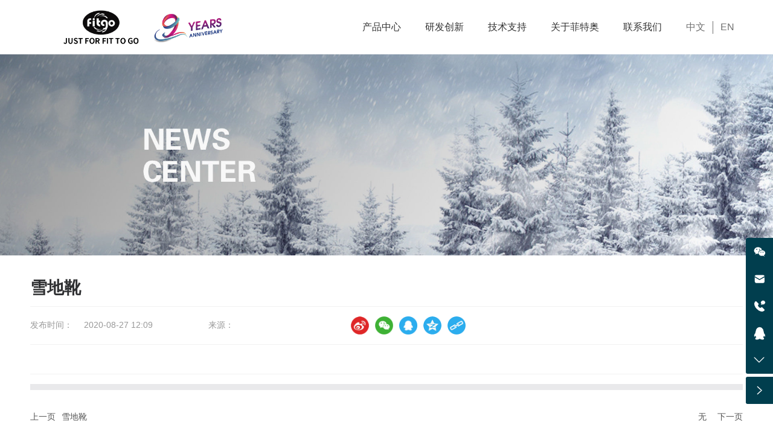

--- FILE ---
content_type: text/html; charset=utf-8
request_url: http://www.fitgotech.com/news/145.html
body_size: 18012
content:
<!DOCTYPE html>
<!--由中企动力科技股份有限公司深圳分公司技术部设计制作
如果您有任何意见或建议请电邮dm-shenzhen@300.cn -->
<html lang="zh"><head>
    
        <title>雪地靴_旋转扣鞋带FITGO自动系带系统-菲特奥创新（深圳）科技有限公司</title>
        <meta name="description" content="旋转扣鞋带FITGO自动系带系统-菲特奥创新（深圳）科技有限公司_旋转扣鞋带FITGO自动系带系统-菲特奥创新（深圳）科技有限公司-是专业的快速系带系统研发设计公司。 为各类运动跑步鞋、户外登山徒步鞋、滑雪靴、轮滑鞋、高尔夫球鞋、骑行锁鞋、矶钓鞋、安全劳保鞋、老人健步鞋、儿童鞋、头盔、护腰、背包、手套、医疗护具以及其它高性能鞋类提供专业的快速系带系统解决方案。"/>
        <meta name="keywords" content="免系带鞋带,快速系带系统,智能系带方案,BOA,FITGO,旋转鞋带,自动系带系统,旋钮鞋带,旋扣鞋带_旋转扣鞋带FITGO自动系带系统-菲特奥创新（深圳）科技有限公司"/>
        <meta http-equiv="x-dns-prefetch-control" content="on" />
<link rel="dns-prefetch" href="//omo-oss-image.thefastimg.com"/>
<link rel="dns-prefetch" href="//dcloud-static01.faststatics.com"/>
    <link rel="shortcut icon " type="images/x-icon" href="/favicon.ico" />
    <link type="text/css" rel="stylesheet" href="/npublic/libs/css/ceccbootstrap.min.css,global.css?instance=new2023011018260136222&viewType=p&v=1756723421000&siteType=oper">
    <link type="text/css" rel="stylesheet" href="/css/site.css?instance=new2023011018260136222&viewType=p&v=1756723421000&siteType=oper">
    <link type="text/css" rel="stylesheet" href="/css/news_xq_b86d4f5716c4372932cee99fadd8e649.min.css?instance=new2023011018260136222&viewType=p&v=1756723421000&siteType=oper">
    <meta name="viewport" content="width=device-width, initial-scale=1, user-scalable=no" />
    <meta name="renderer" content="webkit" />
<meta name="force-rendering" content="webkit" />
<meta http-equiv="X-UA-Compatible" content="IE=edge,chrome=1" />
<script>
    window.env = 'product';
    window.tenant={"bossProductInstance":"NEW2023011018260136222","cdnFlag":"0","cusId":"91440300MAE9W2TX5P","domainSSL":"0","domainStatus":10,"flag":1,"foreign":true,"language":"zh_CN","domain":"www.fitgotech.com","makeDomain":"2301105161.p.make.dcloud.portal1.portal.thefastmake.com","mobileMakeDomain":"2301105161.m.make.dcloud.portal1.portal.thefastmake.com","mobileProductDomain":"2301105161.m.oper.dcloud.portal1.portal.fastoper.com","mobilePublishTime":1756723421000,"mobileStatus":8,"ningkerDomain":"FOREIGN_TRADE","pcPublishTime":1756723421000,"productDomain":"2301105161.p.oper.dcloud.portal1.portal.fastoper.com","siteType":"oper","status":6,"tenantId":311769,"unittype":"portal-saas","viewType":"p","code":"2301105161"};
    window.pageObj={"instanceId":"new2023011018260136222","pageId":"8da255e7-82cc-4115-bb7f-8a2d964bce9a","name":"新闻详情","filename":"news_xq","pageAddress":null,"appId":"60003","pageMotherSetIdList":["footer","head"],"pageMotherSetList":[{"instanceId":"new2023011018260136222","motherSetId":"footer","motherSetName":"默认底部","motherViewType":null,"motherOperStatus":null,"motherSetImageUrl":"/productimg/mother/p/footer.png","motherSetDel":1,"motherSetLocation":1,"pageIds":null,"createTime":1673346457000,"updateTime":1673346457000,"version":0},{"instanceId":"new2023011018260136222","motherSetId":"head","motherSetName":"默认头部","motherViewType":null,"motherOperStatus":null,"motherSetImageUrl":"/productimg/mother/p/head.png","motherSetDel":1,"motherSetLocation":0,"pageIds":null,"createTime":1673346457000,"updateTime":1673346457000,"version":0}],"children":null,"batchCacheTPageList":null,"pageType":"3","contentType":"18505","viewType":null,"imageUrl":null,"previewImg":null,"showOrder":0,"parentId":"14f2ab4f-173f-48cf-8d13-35e51b0db9fb","bindId":null,"operStatus":"BUSINESS","del":0,"pageTypeName":null,"isHomePage":0,"isLoginPage":null,"isRegisterPage":null,"isDeafault":0,"isLoginCheck":null,"isSpecialPage":null,"isErrorPage":0,"isPermissionPage":null,"isShopPage":null,"isNavigation":1,"isFlowpage":null,"createTime":1675072204000,"updateTime":1675072244000,"_detailId":"1619953215847170048","renderInfo":{"host":"2301105161.p.oper.dcloud.portal1.portal.fastoper.com","realhost":"www.fitgotech.com"}};
</script>
<script src="/npublic/libs/core/ceccjquery.min.js,require.min.js,lib.min.js,page.min.js?instance=new2023011018260136222&viewType=p&v=1756723421000&siteType=oper"></script>
<script src="/npublic/commonjs/common.min.js?instance=new2023011018260136222&viewType=p&v=1756723421000&siteType=oper"></script>
<!--headThirdJs begin--><script>
var _hmt = _hmt || [];
(function() {
  var hm = document.createElement("script");
  hm.src = "https://hm.baidu.com/hm.js?7a5368c5ff14c83902b6415c8e50c275";
  var s = document.getElementsByTagName("script")[0]; 
  s.parentNode.insertBefore(hm, s);
})();
</script><!--headThirdJs end--></head><body data-pageid="8da255e7-82cc-4115-bb7f-8a2d964bce9a"><div class="main">

<div id="c_grid-116273709439191">    <div class="p_gridbox signal s_tmpl">
            <div id="content_box-116273709439191-0" class="d_gridCell_0 p_gridCell ND_empty"><div id="c_static_001-16420726227420">
<div class="e_container-7 s_layout">
    <div class="cbox-7-0 p_item"><div class="e_image-4 s_img">
            <a href="/" target="_self">
        <img src="https://omo-oss-image.thefastimg.com/portal-saas/new2023011018260136222/cms/image/d3d80f46-7d37-4be4-a905-a86f91093d88.jpg" alt="菲特奥科技" title="菲特奥科技" la="la"/>
            </a>
</div></div>
    <div class="cbox-7-1 p_item"><div class="e_navigationA-6 " needjs="true">
    <div class="p_navButton">
        <p class="p_iconBox">
            <svg t="1625644785779" class="icon p_openIcon" viewBox="0 0 1024 1024" version="1.1" xmlns="http://www.w3.org/2000/svg" p-id="5036" width="200" height="200"><path d="M793.93115234 342.36010742H230.21716308c-18.58886719 0-33.65112305-14.75738526-33.65112304-32.95898437s15.0704956-32.95898438 33.65112305-32.95898438h563.71398925c18.58886719 0 33.65112305 14.75738526 33.65112305 32.95898438 0 18.20983887-15.0704956 32.95898438-33.65112305 32.95898437zM793.93115234 732.80047607H230.21716308c-18.58886719 0-33.65112305-14.75738526-33.65112304-32.95898437s15.0704956-32.95898438 33.65112305-32.95898438h563.71398925c18.58886719 0 33.65112305 14.75738526 33.65112305 32.95898438s-15.0704956 32.95898438-33.65112305 32.95898437zM793.93115234 537.99639893H230.21716308c-18.58886719 0-33.65112305-14.75738526-33.65112304-32.95898438s15.0704956-32.95898438 33.65112305-32.95898437h563.71398925c18.58886719 0 33.65112305 14.75738526 33.65112305 32.95898437s-15.0704956 32.95898438-33.65112305 32.95898438z" p-id="5037"></path></svg>
        </p>
    </div>
    <div class="p_navContent">
        <div class="p_navButton">
            <p class="p_iconBox">
                <svg t="1625645389126" class="icon p_closeIcon" viewBox="0 0 1024 1024" version="1.1" xmlns="http://www.w3.org/2000/svg" p-id="5167" width="200" height="200"><path d="M798.72 225.73511147a44.78293333 44.78293333 0 0 0-31.85777813-13.19822294c-11.83288853 0-23.66577813 5.00622187-31.85777707 13.19822294L512 447.82933333 289.45066667 225.28a44.78293333 44.78293333 0 0 0-31.85777814-13.19822187c-11.83288853 0-23.66577813 5.00622187-32.31288853 13.19822187a45.32906667 45.32906667 0 0 0 0 64.17066667L447.82933333 512 225.28 734.54933333a45.32906667 45.32906667 0 1 0 64.17066667 64.17066667L512 576.17066667l222.54933333 222.54933333a45.32906667 45.32906667 0 1 0 64.17066667-64.17066667L576.17066667 512l222.54933333-222.54933333c17.29422187-17.29422187 17.29422187-46.42133333 0-63.7155552z" p-id="5168"></path></svg>
            </p>
        </div>
        <ul class="p_level1Box">
            <li class="p_level1Item">
                <p class="p_menu1Item js_editor_click">
                    <a href="/xl.html" target="">
                        <span class="s_templatetitle">产品中心</span>
                    </a>
                    <svg t="1625735163067" class="icon p_jtIcon" viewBox="0 0 1024 1024" version="1.1" xmlns="http://www.w3.org/2000/svg" p-id="1486" width="200" height="200"><path d="M661.16183428 486.94732961L415.99871022 219.24359155c-13.37500289-14.59708438-35.98351032-15.54759219-50.51270128-2.24048272-14.59708438 13.37500289-15.54759219 35.98351032-2.24048272 50.51270127l223.09776396 243.60157549-222.89408371 244.28050967c-13.30710947 14.59708438-12.28870823 37.20559179 2.30837613 50.51270125 14.59708438 13.30710947 37.20559179 12.28870823 50.51270128-2.30837613l244.75576356-268.11109855c0.47525392-0.54314733 1.01840124-1.15418807 1.42576173-1.6973354 11.13452018-13.51078973 10.93083994-33.53934734-1.2899749-46.84645682z" p-id="1487"></path></svg>
                </p>
                <ul class="p_level2Box">
                   <div class="flex">
                 
                    <li class="p_level2Item">
                        <p class="p_menu2Item js_editor_click">
                            <a href="/news_pr.html" target="">
                                <img src="https://omo-oss-image.thefastimg.com/portal-saas/new2023011018260136222/cms/image/d6cea372-d7ca-4489-90d9-90db3fdc3cdd.png" alt="新品上市" title="新品上市" la="la"/>
                              
                                <span>新品上市</span>
                            </a>
                            <svg t="1625735163067" class="icon p_jtIcon" viewBox="0 0 1024 1024" version="1.1" xmlns="http://www.w3.org/2000/svg" p-id="1486" width="200" height="200"><path d="M661.16183428 486.94732961L415.99871022 219.24359155c-13.37500289-14.59708438-35.98351032-15.54759219-50.51270128-2.24048272-14.59708438 13.37500289-15.54759219 35.98351032-2.24048272 50.51270127l223.09776396 243.60157549-222.89408371 244.28050967c-13.30710947 14.59708438-12.28870823 37.20559179 2.30837613 50.51270125 14.59708438 13.30710947 37.20559179 12.28870823 50.51270128-2.30837613l244.75576356-268.11109855c0.47525392-0.54314733 1.01840124-1.15418807 1.42576173-1.6973354 11.13452018-13.51078973 10.93083994-33.53934734-1.2899749-46.84645682z" p-id="1487"></path></svg>
                        </p>
                    </li>
                    
                 
                    <li class="p_level2Item">
                        <p class="p_menu2Item js_editor_click">
                            <a href="/products1.html" target="">
                                <img src="https://omo-oss-image.thefastimg.com/portal-saas/new2023011018260136222/cms/image/343747f8-bd68-4ed7-88a5-6b08f6ea4d44.png" alt="低强度类" title="低强度类" la="la"/>
                              
                                <span>低强度类</span>
                            </a>
                            <svg t="1625735163067" class="icon p_jtIcon" viewBox="0 0 1024 1024" version="1.1" xmlns="http://www.w3.org/2000/svg" p-id="1486" width="200" height="200"><path d="M661.16183428 486.94732961L415.99871022 219.24359155c-13.37500289-14.59708438-35.98351032-15.54759219-50.51270128-2.24048272-14.59708438 13.37500289-15.54759219 35.98351032-2.24048272 50.51270127l223.09776396 243.60157549-222.89408371 244.28050967c-13.30710947 14.59708438-12.28870823 37.20559179 2.30837613 50.51270125 14.59708438 13.30710947 37.20559179 12.28870823 50.51270128-2.30837613l244.75576356-268.11109855c0.47525392-0.54314733 1.01840124-1.15418807 1.42576173-1.6973354 11.13452018-13.51078973 10.93083994-33.53934734-1.2899749-46.84645682z" p-id="1487"></path></svg>
                        </p>
                    </li>
                    
                 
                    <li class="p_level2Item">
                        <p class="p_menu2Item js_editor_click">
                            <a href="/products2.html" target="">
                                <img src="https://omo-oss-image.thefastimg.com/portal-saas/new2023011018260136222/cms/image/38c630e8-b09e-4a61-af00-fe45b19a3c8e.png" alt="中强度类" title="中强度类" la="la"/>
                              
                                <span>中强度类</span>
                            </a>
                            <svg t="1625735163067" class="icon p_jtIcon" viewBox="0 0 1024 1024" version="1.1" xmlns="http://www.w3.org/2000/svg" p-id="1486" width="200" height="200"><path d="M661.16183428 486.94732961L415.99871022 219.24359155c-13.37500289-14.59708438-35.98351032-15.54759219-50.51270128-2.24048272-14.59708438 13.37500289-15.54759219 35.98351032-2.24048272 50.51270127l223.09776396 243.60157549-222.89408371 244.28050967c-13.30710947 14.59708438-12.28870823 37.20559179 2.30837613 50.51270125 14.59708438 13.30710947 37.20559179 12.28870823 50.51270128-2.30837613l244.75576356-268.11109855c0.47525392-0.54314733 1.01840124-1.15418807 1.42576173-1.6973354 11.13452018-13.51078973 10.93083994-33.53934734-1.2899749-46.84645682z" p-id="1487"></path></svg>
                        </p>
                    </li>
                    
                 
                    <li class="p_level2Item">
                        <p class="p_menu2Item js_editor_click">
                            <a href="/products3.html" target="">
                                <img src="https://omo-oss-image.thefastimg.com/portal-saas/new2023011018260136222/cms/image/251da37e-6fb0-49cb-ae21-d85b9fc72bcf.png" alt="高强度类" title="高强度类" la="la"/>
                              
                                <span>高强度类</span>
                            </a>
                            <svg t="1625735163067" class="icon p_jtIcon" viewBox="0 0 1024 1024" version="1.1" xmlns="http://www.w3.org/2000/svg" p-id="1486" width="200" height="200"><path d="M661.16183428 486.94732961L415.99871022 219.24359155c-13.37500289-14.59708438-35.98351032-15.54759219-50.51270128-2.24048272-14.59708438 13.37500289-15.54759219 35.98351032-2.24048272 50.51270127l223.09776396 243.60157549-222.89408371 244.28050967c-13.30710947 14.59708438-12.28870823 37.20559179 2.30837613 50.51270125 14.59708438 13.30710947 37.20559179 12.28870823 50.51270128-2.30837613l244.75576356-268.11109855c0.47525392-0.54314733 1.01840124-1.15418807 1.42576173-1.6973354 11.13452018-13.51078973 10.93083994-33.53934734-1.2899749-46.84645682z" p-id="1487"></path></svg>
                        </p>
                    </li>
                    
                 
                    <li class="p_level2Item">
                        <p class="p_menu2Item js_editor_click">
                            <a href="/Home.html#c_static_001-1673929113779" target="">
                                <img src="https://omo-oss-image.thefastimg.com/portal-saas/new2023011018260136222/cms/image/eab5d893-b2a8-4a81-8809-460ec1ad91fd.png" alt="应用领域" title="应用领域" la="la"/>
                              
                                <span>应用领域</span>
                            </a>
                            <svg t="1625735163067" class="icon p_jtIcon" viewBox="0 0 1024 1024" version="1.1" xmlns="http://www.w3.org/2000/svg" p-id="1486" width="200" height="200"><path d="M661.16183428 486.94732961L415.99871022 219.24359155c-13.37500289-14.59708438-35.98351032-15.54759219-50.51270128-2.24048272-14.59708438 13.37500289-15.54759219 35.98351032-2.24048272 50.51270127l223.09776396 243.60157549-222.89408371 244.28050967c-13.30710947 14.59708438-12.28870823 37.20559179 2.30837613 50.51270125 14.59708438 13.30710947 37.20559179 12.28870823 50.51270128-2.30837613l244.75576356-268.11109855c0.47525392-0.54314733 1.01840124-1.15418807 1.42576173-1.6973354 11.13452018-13.51078973 10.93083994-33.53934734-1.2899749-46.84645682z" p-id="1487"></path></svg>
                        </p>
                    </li>
                    
                    </div>
                </ul>
            </li>
            <li class="p_level1Item">
                <p class="p_menu1Item js_editor_click">
                    <a href="/yfcx.html" target="">
                        <span class="s_templatetitle">研发创新</span>
                    </a>
                    
                </p>
            </li>
            <li class="p_level1Item">
                <p class="p_menu1Item js_editor_click">
                    <a href="/intro/1.html" target="">
                        <span class="s_templatetitle">技术支持</span>
                    </a>
                    <svg t="1625735163067" class="icon p_jtIcon" viewBox="0 0 1024 1024" version="1.1" xmlns="http://www.w3.org/2000/svg" p-id="1486" width="200" height="200"><path d="M661.16183428 486.94732961L415.99871022 219.24359155c-13.37500289-14.59708438-35.98351032-15.54759219-50.51270128-2.24048272-14.59708438 13.37500289-15.54759219 35.98351032-2.24048272 50.51270127l223.09776396 243.60157549-222.89408371 244.28050967c-13.30710947 14.59708438-12.28870823 37.20559179 2.30837613 50.51270125 14.59708438 13.30710947 37.20559179 12.28870823 50.51270128-2.30837613l244.75576356-268.11109855c0.47525392-0.54314733 1.01840124-1.15418807 1.42576173-1.6973354 11.13452018-13.51078973 10.93083994-33.53934734-1.2899749-46.84645682z" p-id="1487"></path></svg>
                </p>
                <ul class="p_level2Box">
                   <div class="flex">
                 
                    <li class="p_level2Item">
                        <p class="p_menu2Item js_editor_click">
                            <a href="/intro/1.html" target="">
                                <img src="https://omo-oss-image.thefastimg.com/portal-saas/new2023011018260136222/cms/image/2181959a-4769-417d-96b2-35ac65cff261.jpg" alt="价值链服务" title="价值链服务" la="la"/>
                              
                                <span>价值链服务</span>
                            </a>
                            <svg t="1625735163067" class="icon p_jtIcon" viewBox="0 0 1024 1024" version="1.1" xmlns="http://www.w3.org/2000/svg" p-id="1486" width="200" height="200"><path d="M661.16183428 486.94732961L415.99871022 219.24359155c-13.37500289-14.59708438-35.98351032-15.54759219-50.51270128-2.24048272-14.59708438 13.37500289-15.54759219 35.98351032-2.24048272 50.51270127l223.09776396 243.60157549-222.89408371 244.28050967c-13.30710947 14.59708438-12.28870823 37.20559179 2.30837613 50.51270125 14.59708438 13.30710947 37.20559179 12.28870823 50.51270128-2.30837613l244.75576356-268.11109855c0.47525392-0.54314733 1.01840124-1.15418807 1.42576173-1.6973354 11.13452018-13.51078973 10.93083994-33.53934734-1.2899749-46.84645682z" p-id="1487"></path></svg>
                        </p>
                    </li>
                    
                 
                    <li class="p_level2Item">
                        <p class="p_menu2Item js_editor_click">
                            <a href="/intro/2.html" target="">
                                <img src="https://omo-oss-image.thefastimg.com/portal-saas/new2023011018260136222/cms/image/75609944-cb93-47f6-ba46-098dbd354bcc.jpg" alt="操作指南" title="操作指南" la="la"/>
                              
                                <span>操作指南</span>
                            </a>
                            <svg t="1625735163067" class="icon p_jtIcon" viewBox="0 0 1024 1024" version="1.1" xmlns="http://www.w3.org/2000/svg" p-id="1486" width="200" height="200"><path d="M661.16183428 486.94732961L415.99871022 219.24359155c-13.37500289-14.59708438-35.98351032-15.54759219-50.51270128-2.24048272-14.59708438 13.37500289-15.54759219 35.98351032-2.24048272 50.51270127l223.09776396 243.60157549-222.89408371 244.28050967c-13.30710947 14.59708438-12.28870823 37.20559179 2.30837613 50.51270125 14.59708438 13.30710947 37.20559179 12.28870823 50.51270128-2.30837613l244.75576356-268.11109855c0.47525392-0.54314733 1.01840124-1.15418807 1.42576173-1.6973354 11.13452018-13.51078973 10.93083994-33.53934734-1.2899749-46.84645682z" p-id="1487"></path></svg>
                        </p>
                    </li>
                    
                 
                    <li class="p_level2Item">
                        <p class="p_menu2Item js_editor_click">
                            <a href="/intro/3.html" target="">
                                <img src="https://omo-oss-image.thefastimg.com/portal-saas/new2023011018260136222/cms/image/4f5944b8-efff-4be8-bb32-dc88f5a42504.jpg" alt="异常问题" title="异常问题" la="la"/>
                              
                                <span>异常问题</span>
                            </a>
                            <svg t="1625735163067" class="icon p_jtIcon" viewBox="0 0 1024 1024" version="1.1" xmlns="http://www.w3.org/2000/svg" p-id="1486" width="200" height="200"><path d="M661.16183428 486.94732961L415.99871022 219.24359155c-13.37500289-14.59708438-35.98351032-15.54759219-50.51270128-2.24048272-14.59708438 13.37500289-15.54759219 35.98351032-2.24048272 50.51270127l223.09776396 243.60157549-222.89408371 244.28050967c-13.30710947 14.59708438-12.28870823 37.20559179 2.30837613 50.51270125 14.59708438 13.30710947 37.20559179 12.28870823 50.51270128-2.30837613l244.75576356-268.11109855c0.47525392-0.54314733 1.01840124-1.15418807 1.42576173-1.6973354 11.13452018-13.51078973 10.93083994-33.53934734-1.2899749-46.84645682z" p-id="1487"></path></svg>
                        </p>
                    </li>
                    
                    </div>
                </ul>
            </li>
            <li class="p_level1Item">
                <p class="p_menu1Item js_editor_click">
                    <a href="/about.html" target="">
                        <span class="s_templatetitle">关于菲特奥</span>
                    </a>
                    <svg t="1625735163067" class="icon p_jtIcon" viewBox="0 0 1024 1024" version="1.1" xmlns="http://www.w3.org/2000/svg" p-id="1486" width="200" height="200"><path d="M661.16183428 486.94732961L415.99871022 219.24359155c-13.37500289-14.59708438-35.98351032-15.54759219-50.51270128-2.24048272-14.59708438 13.37500289-15.54759219 35.98351032-2.24048272 50.51270127l223.09776396 243.60157549-222.89408371 244.28050967c-13.30710947 14.59708438-12.28870823 37.20559179 2.30837613 50.51270125 14.59708438 13.30710947 37.20559179 12.28870823 50.51270128-2.30837613l244.75576356-268.11109855c0.47525392-0.54314733 1.01840124-1.15418807 1.42576173-1.6973354 11.13452018-13.51078973 10.93083994-33.53934734-1.2899749-46.84645682z" p-id="1487"></path></svg>
                </p>
                <ul class="p_level2Box">
                   <div class="flex">
                 
                    <li class="p_level2Item">
                        <p class="p_menu2Item js_editor_click">
                            <a href="/about.html#c_static_001-1675064135513" target="">
                                <img src="https://omo-oss-image.thefastimg.com/portal-saas/new2023011018260136222/cms/image/542054cc-f021-4e6a-8fa1-52e90f739bcf.jpg" alt="关于我们" title="关于我们" la="la"/>
                              
                                <span>关于我们</span>
                            </a>
                            <svg t="1625735163067" class="icon p_jtIcon" viewBox="0 0 1024 1024" version="1.1" xmlns="http://www.w3.org/2000/svg" p-id="1486" width="200" height="200"><path d="M661.16183428 486.94732961L415.99871022 219.24359155c-13.37500289-14.59708438-35.98351032-15.54759219-50.51270128-2.24048272-14.59708438 13.37500289-15.54759219 35.98351032-2.24048272 50.51270127l223.09776396 243.60157549-222.89408371 244.28050967c-13.30710947 14.59708438-12.28870823 37.20559179 2.30837613 50.51270125 14.59708438 13.30710947 37.20559179 12.28870823 50.51270128-2.30837613l244.75576356-268.11109855c0.47525392-0.54314733 1.01840124-1.15418807 1.42576173-1.6973354 11.13452018-13.51078973 10.93083994-33.53934734-1.2899749-46.84645682z" p-id="1487"></path></svg>
                        </p>
                    </li>
                    
                 
                    <li class="p_level2Item">
                        <p class="p_menu2Item js_editor_click">
                            <a href="/about.html#c_static_001-1675064327504" target="">
                                <img src="https://omo-oss-image.thefastimg.com/portal-saas/new2023011018260136222/cms/image/44c3140c-cecc-4b68-ad81-7b500c6668ce.jpg" alt="发展趋势" title="发展趋势" la="la"/>
                              
                                <span>发展趋势</span>
                            </a>
                            <svg t="1625735163067" class="icon p_jtIcon" viewBox="0 0 1024 1024" version="1.1" xmlns="http://www.w3.org/2000/svg" p-id="1486" width="200" height="200"><path d="M661.16183428 486.94732961L415.99871022 219.24359155c-13.37500289-14.59708438-35.98351032-15.54759219-50.51270128-2.24048272-14.59708438 13.37500289-15.54759219 35.98351032-2.24048272 50.51270127l223.09776396 243.60157549-222.89408371 244.28050967c-13.30710947 14.59708438-12.28870823 37.20559179 2.30837613 50.51270125 14.59708438 13.30710947 37.20559179 12.28870823 50.51270128-2.30837613l244.75576356-268.11109855c0.47525392-0.54314733 1.01840124-1.15418807 1.42576173-1.6973354 11.13452018-13.51078973 10.93083994-33.53934734-1.2899749-46.84645682z" p-id="1487"></path></svg>
                        </p>
                    </li>
                    
                 
                    <li class="p_level2Item">
                        <p class="p_menu2Item js_editor_click">
                            <a href="/about.html#c_static_001-1675064440808" target="">
                                <img src="https://omo-oss-image.thefastimg.com/portal-saas/new2023011018260136222/cms/image/8dba6ed8-a6f3-4f01-b96c-bf50c65689f2.jpg" alt="企业认证" title="企业认证" la="la"/>
                              
                                <span>企业认证</span>
                            </a>
                            <svg t="1625735163067" class="icon p_jtIcon" viewBox="0 0 1024 1024" version="1.1" xmlns="http://www.w3.org/2000/svg" p-id="1486" width="200" height="200"><path d="M661.16183428 486.94732961L415.99871022 219.24359155c-13.37500289-14.59708438-35.98351032-15.54759219-50.51270128-2.24048272-14.59708438 13.37500289-15.54759219 35.98351032-2.24048272 50.51270127l223.09776396 243.60157549-222.89408371 244.28050967c-13.30710947 14.59708438-12.28870823 37.20559179 2.30837613 50.51270125 14.59708438 13.30710947 37.20559179 12.28870823 50.51270128-2.30837613l244.75576356-268.11109855c0.47525392-0.54314733 1.01840124-1.15418807 1.42576173-1.6973354 11.13452018-13.51078973 10.93083994-33.53934734-1.2899749-46.84645682z" p-id="1487"></path></svg>
                        </p>
                    </li>
                    
                 
                    <li class="p_level2Item">
                        <p class="p_menu2Item js_editor_click">
                            <a href="/about.html#c_static_001-1675064500547" target="">
                                <img src="https://omo-oss-image.thefastimg.com/portal-saas/new2023011018260136222/cms/image/8bcc5dd5-708b-4760-a685-5120d699d7a8.jpg" alt="合作指南" title="合作指南" la="la"/>
                              
                                <span>合作指南</span>
                            </a>
                            <svg t="1625735163067" class="icon p_jtIcon" viewBox="0 0 1024 1024" version="1.1" xmlns="http://www.w3.org/2000/svg" p-id="1486" width="200" height="200"><path d="M661.16183428 486.94732961L415.99871022 219.24359155c-13.37500289-14.59708438-35.98351032-15.54759219-50.51270128-2.24048272-14.59708438 13.37500289-15.54759219 35.98351032-2.24048272 50.51270127l223.09776396 243.60157549-222.89408371 244.28050967c-13.30710947 14.59708438-12.28870823 37.20559179 2.30837613 50.51270125 14.59708438 13.30710947 37.20559179 12.28870823 50.51270128-2.30837613l244.75576356-268.11109855c0.47525392-0.54314733 1.01840124-1.15418807 1.42576173-1.6973354 11.13452018-13.51078973 10.93083994-33.53934734-1.2899749-46.84645682z" p-id="1487"></path></svg>
                        </p>
                    </li>
                    
                    </div>
                </ul>
            </li>
            <li class="p_level1Item">
                <p class="p_menu1Item js_editor_click">
                    <a href="/contact.html" target="">
                        <span class="s_templatetitle">联系我们</span>
                    </a>
                    
                </p>
            </li>
        </ul>
    </div>
</div>

</div>
    <div class="cbox-7-2 p_item"><p class="e_text-8 s_title">
        <a href="http://www.fitgotech.com/" target="_self">
        中文
        </a>
</p><p class="e_text-9 s_title">
        <a href="http://en.fitgotech.com/" target="_self">
        EN
        </a>
</p></div>
</div>
 <input type="hidden" name="propJson" value='{&quot;showArrow_6&quot;:true,&quot;href_9&quot;:{&quot;transport&quot;:[],&quot;type&quot;:&quot;link&quot;,&quot;value&quot;:&quot;http://en.fitgotech.com/&quot;,&quot;target&quot;:&quot;_self&quot;},&quot;href_8&quot;:{&quot;transport&quot;:[],&quot;type&quot;:&quot;link&quot;,&quot;value&quot;:&quot;http://www.fitgotech.com/&quot;,&quot;target&quot;:&quot;_self&quot;},&quot;space_4&quot;:0,&quot;href_4&quot;:{&quot;transport&quot;:[],&quot;type&quot;:&quot;page&quot;,&quot;value&quot;:{&quot;pageId&quot;:&quot;af96174b-39ab-430a-a049-013fbaedc0p0&quot;,&quot;hash&quot;:&quot;&quot;},&quot;target&quot;:&quot;_self&quot;},&quot;setting_4&quot;:{},&quot;dense_8&quot;:&quot;&quot;,&quot;prompt_8&quot;:&quot;&quot;,&quot;dense_9&quot;:&quot;&quot;,&quot;prompt_9&quot;:&quot;&quot;}'/></div></div>
    </div>
</div>
<div id="c_static_001-16750639770160">
<div class="e_image-1 s_img">
                    
            <img src="/npublic/img/s.png" lazy="https://omo-oss-image.thefastimg.com/portal-saas/new2023011018260136222/cms/image/009517fa-42f2-4528-87da-dfd1a73a1200.jpg" alt="菲特奥科技" title="菲特奥科技" la="la" needthumb="true"/>
        
</div>
 <input type="hidden" name="propJson" value='{&quot;href_1&quot;:{&quot;type&quot;:&quot;&quot;,&quot;value&quot;:&quot;&quot;,&quot;target&quot;:&quot;&quot;},&quot;setting_1&quot;:{&quot;fit&quot;:&quot;contain&quot;,&quot;errorUrl&quot;:&quot;&quot;,&quot;needThumb&quot;:&quot;true&quot;,&quot;isLazy&quot;:&quot;true&quot;},&quot;space_1&quot;:0,&quot;imgList1_1&quot;:[],&quot;imgList2_1&quot;:[]}'/></div><div id="c_new_detail_026-1675072266371">
<div class="e_container-2 s_layout">
    <div class="cbox-2-0 p_item"><h1 class="e_h1-3 s_subtitle">
    雪地靴
</h1><hr class="e_line-4 s_line" /><div class="e_container-43 s_layout">
    <div class="cbox-43-0 p_item"><div class="e_container-45 s_layout">
    <div class="cbox-45-0 p_item"><p class="e_text-31 s_link">
    发布时间：
</p></div>
    <div class="cbox-45-1 p_item"><P class="e_timeFormat-30 s_link">2020-08-27 12:09</P></div>
</div></div>
    <div class="cbox-43-1 p_item"><div class="e_container-46 s_layout">
    <div class="cbox-46-0 p_item"><p class="e_text-28 s_link">
    来源：

</p></div>
    <div class="cbox-46-1 p_item"><p class="e_text-27 s_link">
    
</p></div>
</div></div>
    <div class="cbox-43-2 p_item"><div class="e_websiteShare-25 " needjs="true">
   <div class="p_share" data-ename="分享容器" data-selectValue="1"></div>
</div></div>
</div><hr class="e_line-6 s_line" /><div class="e_richText-7 s_link">
    <div class="reset_style js-reset_style js-adapMobile ">
<p>&nbsp;</p>
</div>
</div><hr class="e_line-8 s_line" /><div class="e_container-9 s_layout">
    <div class="cbox-9-0 p_item"><p class="e_text-10 s_body">
    
</p></div>
</div><div class="e_container-48 s_layout">
    <div class="cbox-48-0 p_item"><div class="e_container-52 s_layout">
    <div class="cbox-52-0 p_item"><p class="e_text-54 s_title">
    上一页
</p></div>
    <div class="cbox-52-1 p_item"><p class="e_text-53 s_title">
        <a href="/news/144.html" target="_self">
    雪地靴
        </a>
</p></div>
</div></div>
    <div class="cbox-48-1 p_item"><div class="e_container-49 s_layout">
    <div class="cbox-49-0 p_item"><p class="e_text-51 s_title">
        <a href="javascript:;" target="_self">
    无
        </a>
</p></div>
    <div class="cbox-49-1 p_item"><p class="e_text-50 s_title">
    下一页
</p></div>
</div></div>
</div><div class="e_container-55 s_layout">
    <div class="cbox-55-0 p_item"><div class="e_container-59 s_layout">
    <div class="cbox-59-0 p_item"><p class="e_text-61 s_title">
    上一页
</p></div>
    <div class="cbox-59-1 p_item"><p class="e_text-60 s_title">
        <a href="/news/144.html" target="_self">
    雪地靴
        </a>
</p></div>
</div></div>
    <div class="cbox-55-1 p_item"><div class="e_container-56 s_layout">
    <div class="cbox-56-0 p_item"><p class="e_text-58 s_title">
    下一页
</p></div>
    <div class="cbox-56-1 p_item"><p class="e_text-57 s_title">
        <a href="javascript:;" target="_self">
    无
        </a>
</p></div>
</div></div>
</div></div>
</div>
 <input type="hidden" name="propJson" value='{&quot;href_61&quot;:{&quot;type&quot;:&quot;none&quot;,&quot;value&quot;:&quot;&quot;,&quot;target&quot;:&quot;&quot;},&quot;href_60&quot;:{&quot;type&quot;:&quot;field&quot;,&quot;value&quot;:&quot;datasource2.current.preHref&quot;,&quot;target&quot;:&quot;_self&quot;},&quot;range_30&quot;:&quot;-&quot;,&quot;href_28&quot;:{&quot;type&quot;:&quot;none&quot;,&quot;value&quot;:&quot;&quot;,&quot;target&quot;:&quot;&quot;},&quot;href_27&quot;:{&quot;type&quot;:&quot;none&quot;,&quot;value&quot;:&quot;&quot;,&quot;target&quot;:&quot;&quot;},&quot;prompt_61&quot;:&quot;&quot;,&quot;prompt_60&quot;:&quot;无&quot;,&quot;time_30&quot;:&quot;2021-09-15 00:00&quot;,&quot;prompt_54&quot;:&quot;&quot;,&quot;prompt_53&quot;:&quot;无&quot;,&quot;prompt_58&quot;:&quot;&quot;,&quot;prompt_57&quot;:&quot;无&quot;,&quot;prompt_50&quot;:&quot;无&quot;,&quot;href_31&quot;:{&quot;type&quot;:&quot;none&quot;,&quot;value&quot;:&quot;&quot;,&quot;target&quot;:&quot;_self&quot;},&quot;prompt_51&quot;:&quot;无&quot;,&quot;selectValue_25&quot;:&quot;1&quot;,&quot;format_30&quot;:&quot;yyyy-MM-dd hh:mm&quot;,&quot;href_50&quot;:{&quot;type&quot;:&quot;none&quot;,&quot;value&quot;:&quot;&quot;,&quot;target&quot;:&quot;&quot;},&quot;href_3&quot;:{&quot;type&quot;:&quot;none&quot;,&quot;value&quot;:&quot;&quot;,&quot;target&quot;:&quot;_self&quot;},&quot;href_58&quot;:{&quot;type&quot;:&quot;none&quot;,&quot;value&quot;:&quot;&quot;,&quot;target&quot;:&quot;&quot;},&quot;href_57&quot;:{&quot;type&quot;:&quot;field&quot;,&quot;value&quot;:&quot;datasource2.current.nextHref&quot;,&quot;target&quot;:&quot;_self&quot;},&quot;href_10&quot;:{&quot;type&quot;:&quot;none&quot;,&quot;value&quot;:&quot;&quot;,&quot;target&quot;:&quot;&quot;},&quot;href_54&quot;:{&quot;type&quot;:&quot;none&quot;,&quot;value&quot;:&quot;&quot;,&quot;target&quot;:&quot;&quot;},&quot;href_53&quot;:{&quot;type&quot;:&quot;field&quot;,&quot;value&quot;:&quot;datasource2.current.preHref&quot;,&quot;target&quot;:&quot;_self&quot;},&quot;href_51&quot;:{&quot;type&quot;:&quot;field&quot;,&quot;value&quot;:&quot;datasource2.current.nextHref&quot;,&quot;target&quot;:&quot;_self&quot;}}'/></div><div id="c_relevant_063-1675126923277">
<p class="e_text-1 s_subtitle">
    相关新闻
</p><div class="e_loop-2 s_list" needjs="true">
    <div class="">

        
            <div class="p_list">
                <div class="cbox-2 p_loopitem"><div class="e_container-3 s_layout">
    <div class="cbox-3-0 p_item"><div class="e_image-4 s_img">
                    <a href="/news_xq/11.html" target="_self">
                    <img src="https://omo-oss-image.thefastimg.com/portal-saas/new2023011018260136222/cms/image/63ee5bf6-fc8d-4607-8c9b-a41f80d2ddcb.png" alt="FITGO军警靴户外靴调节钢丝扣鞋带松紧登山靴狩猎靴旋扣快速系带系统" title="FITGO军警靴户外靴调节钢丝扣鞋带松紧登山靴狩猎靴旋扣快速系带系统" la="la"/>
                    </a>
</div><p class="e_text-5 s_title">
        <a href="/news_xq/11.html" target="_self">
    FITGO军警靴户外靴调节钢丝扣鞋带松紧登山靴狩猎靴旋扣快速系带系统
        </a>
</p><p class="e_text-6 s_summary">
        <a href="/news_xq/11.html" target="_self">
    
        </a>
</p><hr class="e_line-7 s_line" /><P class="e_timeFormat-8 s_summary">2025-08-12</P></div>
</div></div>
                <div class="cbox-2 p_loopitem"><div class="e_container-3 s_layout">
    <div class="cbox-3-0 p_item"><div class="e_image-4 s_img">
                    <a href="/news_xq/10.html" target="_self">
                    <img src="https://omo-oss-image.thefastimg.com/portal-saas/new2023011018260136222/cms/image/f384b729-9305-4209-9d03-4ad42e6bd341.jpg" alt="FITGO调节鞋带松紧安全鞋劳保鞋自动旋转钢丝扣旋扣快速系带系统" title="FITGO调节鞋带松紧安全鞋劳保鞋自动旋转钢丝扣旋扣快速系带系统" la="la"/>
                    </a>
</div><p class="e_text-5 s_title">
        <a href="/news_xq/10.html" target="_self">
    FITGO调节鞋带松紧安全鞋劳保鞋自动旋转钢丝扣旋扣快速系带系统
        </a>
</p><p class="e_text-6 s_summary">
        <a href="/news_xq/10.html" target="_self">
    
        </a>
</p><hr class="e_line-7 s_line" /><P class="e_timeFormat-8 s_summary">2025-08-12</P></div>
</div></div>
                <div class="cbox-2 p_loopitem"><div class="e_container-3 s_layout">
    <div class="cbox-3-0 p_item"><div class="e_image-4 s_img">
                    <a href="/news_xq/9.html" target="_self">
                    <img src="https://omo-oss-image.thefastimg.com/portal-saas/new2023011018260136222/cms/image/d0445d0f-67b3-40f5-ae54-f86d772e7799.jpg" alt="FITGO免系旋扣登山鞋旋钮鞋扣户外徒步鞋旋转扣速调系带松紧系统" title="FITGO免系旋扣登山鞋旋钮鞋扣户外徒步鞋旋转扣速调系带松紧系统" la="la"/>
                    </a>
</div><p class="e_text-5 s_title">
        <a href="/news_xq/9.html" target="_self">
    FITGO免系旋扣登山鞋旋钮鞋扣户外徒步鞋旋转扣速调系带松紧系统
        </a>
</p><p class="e_text-6 s_summary">
        <a href="/news_xq/9.html" target="_self">
    
        </a>
</p><hr class="e_line-7 s_line" /><P class="e_timeFormat-8 s_summary">2025-08-12</P></div>
</div></div>
                <div class="cbox-2 p_loopitem"><div class="e_container-3 s_layout">
    <div class="cbox-3-0 p_item"><div class="e_image-4 s_img">
                    <a href="/news_xq/7.html" target="_self">
                    <img src="https://omo-oss-image.thefastimg.com/portal-saas/new2023011018260136222/cms/image/4626b600-a6ad-48e6-a04d-ef75a83c9b29.png" alt="FITGO系带系统免系旋转鞋带扣" title="FITGO系带系统免系旋转鞋带扣" la="la"/>
                    </a>
</div><p class="e_text-5 s_title">
        <a href="/news_xq/7.html" target="_self">
    FITGO系带系统免系旋转鞋带扣
        </a>
</p><p class="e_text-6 s_summary">
        <a href="/news_xq/7.html" target="_self">
    ITGO系带系统也叫旋转鞋带扣系统或者免系鞋带系统，由4个部分组成：纽扣组件+钢丝鞋带+车缝底座+ 鞋带导扣/导管，采用钢丝代替传统的鞋带，通过圆形的旋钮来调节控制松紧度，完全代替传统的系带。FITGO系带系统主要运用于户外登山鞋、运动鞋，跑步鞋，登山鞋，滑雪板靴，轮滑鞋、溜冰鞋，自行车骑行鞋，水上滑板鞋，狩猎靴，劳保鞋，安全鞋、溯溪鞋、头盔，背包，手套，医疗护具以及其他鞋类。
        </a>
</p><hr class="e_line-7 s_line" /><P class="e_timeFormat-8 s_summary">2025-08-12</P></div>
</div></div>
                <div class="cbox-2 p_loopitem"><div class="e_container-3 s_layout">
    <div class="cbox-3-0 p_item"><div class="e_image-4 s_img">
                    <a href="/news_xq/6.html" target="_self">
                    <img src="https://omo-oss-image.thefastimg.com/portal-saas/new2023011018260136222/cms/image/d0445d0f-67b3-40f5-ae54-f86d772e7799.jpg" alt="FITGO免系旋扣登山鞋旋钮鞋扣户外徒步鞋旋转扣速调系带松紧系统" title="FITGO免系旋扣登山鞋旋钮鞋扣户外徒步鞋旋转扣速调系带松紧系统" la="la"/>
                    </a>
</div><p class="e_text-5 s_title">
        <a href="/news_xq/6.html" target="_self">
    FITGO免系旋扣登山鞋旋钮鞋扣户外徒步鞋旋转扣速调系带松紧系统
        </a>
</p><p class="e_text-6 s_summary">
        <a href="/news_xq/6.html" target="_self">
    
        </a>
</p><hr class="e_line-7 s_line" /><P class="e_timeFormat-8 s_summary">2025-08-12</P></div>
</div></div>
                <div class="cbox-2 p_loopitem"><div class="e_container-3 s_layout">
    <div class="cbox-3-0 p_item"><div class="e_image-4 s_img">
                    <a href="/news_xq/5.html" target="_self">
                    <img src="https://omo-oss-image.thefastimg.com/portal-saas/new2023011018260136222/cms/image/bc4bdba6-49db-4210-92d4-bf4fc5465766.jpg" alt="鞋带旋转扣的制作方法" title="鞋带旋转扣的制作方法" la="la"/>
                    </a>
</div><p class="e_text-5 s_title">
        <a href="/news_xq/5.html" target="_self">
    鞋带旋转扣的制作方法
        </a>
</p><p class="e_text-6 s_summary">
        <a href="/news_xq/5.html" target="_self">
    传统的系鞋带方式，需要两只手一起同时操作，速度比较慢，需要较长时间弯腰下蹲，增加了人体的不适感觉，且通常的系鞋带方式松紧程度不易调节。现有一些自动系鞋带的装置能够实现自动系鞋带功能，但是由于部分器件是分体式，造成使用可靠性变差。由于单向棘爪和卡齿相对于旋转盖是分体式结构，实际使用中这两种配件安装时增加一道工序、组合式的先天强度不够易蹦开导致故障率高可靠性差、制造成本增加，或是另外有的自动系鞋带的装置在中框底部缺少支撑座，造成穿线盘无法固定、存在严重的使用缺陷。
        </a>
</p><hr class="e_line-7 s_line" /><P class="e_timeFormat-8 s_summary">2023-01-31</P></div>
</div></div>
            </div>
            <div class="p_page">
                
            <div class="page_con"></div>
        
            </div>
        
    </div>
    <input type="hidden" name="_config" value="{&quot;ignoreEmptyCheck&quot;:true,&quot;cname&quot;:&quot;新闻资讯-列表接口&quot;,&quot;type&quot;:&quot;list&quot;,&quot;params&quot;:{&quot;size&quot;:6,&quot;query&quot;:[{&quot;valueName&quot;:&quot;公司新闻&quot;,&quot;dataType&quot;:&quot;array[category]&quot;,&quot;operator&quot;:&quot;in&quot;,&quot;filter&quot;:&quot;ignore-empty-check&quot;,&quot;esField&quot;:&quot;DETAIL_ES.es_multi_category_6d5k7017&quot;,&quot;groupName&quot;:&quot;数据展示条件,默认条件组&quot;,&quot;groupEnd&quot;:&quot;2,1&quot;,&quot;field&quot;:&quot;category_6d5k7017&quot;,&quot;sourceType&quot;:&quot;static&quot;,&quot;logic&quot;:&quot;and&quot;,&quot;groupBegin&quot;:&quot;1,2&quot;,&quot;value&quot;:&quot;1619952925085433856&quot;,&quot;fieldType&quot;:&quot;array&quot;,&quot;configurable&quot;:{&quot;sourceType&quot;:&quot;page&quot;,&quot;type&quot;:&quot;normal&quot;,&quot;value&quot;:&quot;_detailId&quot;}}],&quot;header&quot;:{&quot;Data-Query-Es-Field&quot;:&quot;DETAIL_ES.es_symbol_text_2PVENH84,DETAIL_ES.es_multi_image_aWu6md3e,DETAIL_ES.es_date_prePublishTime&quot;,&quot;Data-Query-Field&quot;:&quot;text_2PVENH84,image_aWu6md3e,prePublishTime&quot;},&quot;from&quot;:0,&quot;sort&quot;:[],&quot;_detailId&quot;:&quot;1619953215847170048&quot;},&quot;valueUrl&quot;:&quot;/fwebapi/cms/lowcode/60003/18505/list/value?cate&#x3D;0&quot;,&quot;priority&quot;:0,&quot;_dataFilter&quot;:{&quot;filter&quot;:false,&quot;showCondition&quot;:false,&quot;conditionExclude&quot;:false,&quot;showSearch&quot;:false,&quot;currentConditionHide&quot;:false,&quot;selectFirstCondition&quot;:false,&quot;fields&quot;:[],&quot;viscidityEnableShowAll&quot;:false,&quot;cascaderEnable&quot;:false,&quot;showSearchCname&quot;:&quot;&quot;,&quot;viscidityEnable&quot;:false,&quot;viscidityEnableShowFirst&quot;:false},&quot;appId&quot;:&quot;60003&quot;,&quot;sourceUuid&quot;:&quot;1441932740135092224&quot;,&quot;pageParams&quot;:[{&quot;code&quot;:&quot;&quot;}],&quot;metaUrl&quot;:&quot;/fwebapi/cms/lowcode/60003/18505/list/meta?cate&#x3D;0&quot;,&quot;disabled&quot;:false,&quot;api&quot;:&quot;/fwebapi/cms/lowcode/60003/18505/list?cate&#x3D;0&quot;,&quot;id&quot;:&quot;datasource1&quot;,&quot;apiId&quot;:&quot;18505&quot;,&quot;reqKey&quot;:&quot;/fwebapi/cms/lowcode/60003/18505/list?cate&#x3D;0|{\&quot;size\&quot;:6,\&quot;query\&quot;:[{\&quot;valueName\&quot;:\&quot;公司新闻\&quot;,\&quot;dataType\&quot;:\&quot;array[category]\&quot;,\&quot;operator\&quot;:\&quot;in\&quot;,\&quot;filter\&quot;:\&quot;ignore-empty-check\&quot;,\&quot;esField\&quot;:\&quot;DETAIL_ES.es_multi_category_6d5k7017\&quot;,\&quot;groupName\&quot;:\&quot;数据展示条件,默认条件组\&quot;,\&quot;groupEnd\&quot;:\&quot;2,1\&quot;,\&quot;field\&quot;:\&quot;category_6d5k7017\&quot;,\&quot;sourceType\&quot;:\&quot;static\&quot;,\&quot;logic\&quot;:\&quot;and\&quot;,\&quot;groupBegin\&quot;:\&quot;1,2\&quot;,\&quot;value\&quot;:\&quot;1619952925085433856\&quot;,\&quot;fieldType\&quot;:\&quot;array\&quot;,\&quot;configurable\&quot;:{\&quot;sourceType\&quot;:\&quot;page\&quot;,\&quot;type\&quot;:\&quot;normal\&quot;,\&quot;value\&quot;:\&quot;_detailId\&quot;}}],\&quot;header\&quot;:{\&quot;Data-Query-Es-Field\&quot;:\&quot;DETAIL_ES.es_symbol_text_2PVENH84,DETAIL_ES.es_multi_image_aWu6md3e,DETAIL_ES.es_date_prePublishTime\&quot;,\&quot;Data-Query-Field\&quot;:\&quot;text_2PVENH84,image_aWu6md3e,prePublishTime\&quot;},\&quot;from\&quot;:0,\&quot;sort\&quot;:[],\&quot;_detailId\&quot;:\&quot;1619953215847170048\&quot;}|{\&quot;Data-Query-Es-Field\&quot;:\&quot;DETAIL_ES.es_symbol_text_2PVENH84,DETAIL_ES.es_multi_image_aWu6md3e,DETAIL_ES.es_date_prePublishTime\&quot;,\&quot;Data-Query-Field\&quot;:\&quot;text_2PVENH84,image_aWu6md3e,prePublishTime\&quot;}&quot;}">
    <input type="hidden" name="view" value="news_xq">
    <input type="hidden" name="pageParamsJson" value="{&quot;size&quot;:6,&quot;from&quot;:0,&quot;totalCount&quot;:10}">
    <input type="hidden" name="i18nJson" value="{&quot;loadMore_2&quot;:&quot;点击加载更多&quot;,&quot;loadNow_2&quot;:&quot;加载中&quot;,&quot;noMore_2&quot;:&quot;没有更多了&quot;,&quot;pageItem_2&quot;:&quot;条&quot;,&quot;noData_2&quot;:&quot;暂无数据&quot;,&quot;pageJump_2&quot;:&quot;前往&quot;,&quot;pageWhole_2&quot;:&quot;共&quot;,&quot;pageUnit_2&quot;:&quot;页&quot;}">

</div>
 <input type="hidden" name="propJson" value='{&quot;page_2&quot;:{&quot;size&quot;:6,&quot;from&quot;:0,&quot;totalCount&quot;:100},&quot;time_8&quot;:&quot;2021-09-15 00:00&quot;,&quot;space_4&quot;:0,&quot;href_5&quot;:{&quot;type&quot;:&quot;field&quot;,&quot;value&quot;:&quot;_href&quot;,&quot;target&quot;:&quot;_self&quot;},&quot;href_4&quot;:{&quot;type&quot;:&quot;field&quot;,&quot;value&quot;:&quot;_href&quot;,&quot;target&quot;:&quot;_self&quot;},&quot;href_6&quot;:{&quot;type&quot;:&quot;field&quot;,&quot;value&quot;:&quot;_href&quot;,&quot;target&quot;:&quot;_self&quot;},&quot;href_1&quot;:{&quot;type&quot;:&quot;none&quot;,&quot;value&quot;:&quot;&quot;,&quot;target&quot;:&quot;&quot;},&quot;setting_4&quot;:{&quot;fit&quot;:&quot;contain&quot;,&quot;isLazy&quot;:true},&quot;format_8&quot;:&quot;yyyy-MM-dd&quot;,&quot;pageConfig_2&quot;:{&quot;rolling&quot;:{&quot;navigation&quot;:true,&quot;scrollType&quot;:&quot;horizontal&quot;,&quot;pagenation&quot;:true,&quot;scrollTime&quot;:4,&quot;autoScroll&quot;:true},&quot;showJump&quot;:true,&quot;pageType&quot;:&quot;hidden&quot;,&quot;pcColumn&quot;:3,&quot;marquee&quot;:{&quot;navigation&quot;:true,&quot;marqueeTime&quot;:4,&quot;scrollType&quot;:&quot;horizontal&quot;,&quot;opp&quot;:false},&quot;loopItem&quot;:&quot;.p_loopitem&quot;,&quot;status&quot;:true,&quot;filterPosition&quot;:&quot;&quot;,&quot;pcRow&quot;:2,&quot;moColumn&quot;:1,&quot;datasourceid&quot;:&quot;datasource1&quot;,&quot;elementid&quot;:2},&quot;range_8&quot;:&quot;-&quot;}'/></div>

<div id="c_grid-116273709439190">    <div class="p_gridbox signal s_tmpl_footer">
            <div id="content_box-116273709439190-0" class="d_gridCell_0 p_gridCell ND_empty"><div id="c_effect_109-1675073193047">
<link type="text/css" rel="stylesheet" href="/upload/css/0566701ec9854ac0ab4fd15961c018ef.css?instance=undefined&viewType=undefined&v=undefined&siteType=undefined">
<div class="e_loop_sub-1 s_list">
    <div class="zxbox">
        <div class="p_backtop"></div>
            <div class="cbox-1 p_loopItem"><p class="e_text-2 s_title zx_haoname">
        <a href="javascript:;" target="_blank">
    <span>微信</span>
        </a>
</p><div class="e_icon-10 s_title">
    <svg t="1631599980856" class="icon" viewBox="0 0 1024 1024" version="1.1" xmlns="http://www.w3.org/2000/svg" p-id="5541" width="128" height="128"><path d="M506.942 345.921c25.259 0 42.134-16.916 42.134-42.107 0-25.477-16.848-41.956-42.134-41.956-25.299 0-50.668 16.48-50.668 41.956 0.028 25.204 25.409 42.107 50.668 42.107z m0 0z m-235.685-84.064c-25.259 0-50.79 16.48-50.79 41.956 0 25.19 25.532 42.107 50.79 42.107 25.163 0 42.012-16.916 42.012-42.107-0.014-25.477-16.834-41.956-42.012-41.956z m0 0z m739.397 353.635c0-133.202-123.563-246.702-275.237-258.512 0.205-1.652 0.301-3.373-0.068-5.092-30.406-141.79-182.886-248.695-354.7-248.695-194.15 0-352.119 135.387-352.119 301.793 0 89.279 45.574 169.725 131.946 233.158l-30.106 90.508a15.42 15.42 0 0 0 4.506 16.452 15.435 15.435 0 0 0 10.076 3.741c2.335 0 4.697-0.546 6.867-1.625l113.036-56.565 13.926 2.827c34.802 7.154 64.853 13.353 101.868 13.353 10.895 0 40.878-3.987 43.404-7.182 40.755 101.99 153.094 175.61 285.273 175.61 33.86 0 68.13-8.164 98.891-15.866l87.136 47.636c2.307 1.257 4.847 1.911 7.359 1.911 3.441 0 6.881-1.161 9.639-3.413 4.847-3.932 6.841-10.404 5.038-16.33L895.134 815.2c74.602-58.955 115.521-129.488 115.521-199.708zM409.798 665.75a338.345 338.345 0 0 1-29.082 1.243c-32.686 0-60.334-5.652-92.31-12.26l-18.582-3.755a14.266 14.266 0 0 0-9.503 1.269l-81.687 40.892 21.231-63.775c2.076-6.24-0.205-13.053-5.57-16.821-82.07-57.207-123.659-126.894-123.659-207.093 0-144.179 139.087-261.516 310.067-261.516 151.142 0 284.959 91.955 312.579 214.261-158.475 2.076-286.706 113.487-286.706 250.32 0 19.893 3.018 39.171 8.11 57.767-1.542-0.382-3.168-0.683-4.887-0.532z m450.573 122.949c-4.875 3.673-6.935 10.007-5.188 15.852l13.804 45.903-56.647-30.993a14.577 14.577 0 0 0-7.004-1.803c-1.188 0-2.389 0.15-3.564 0.464-30.379 7.674-61.822 15.593-92.433 15.593-142.186 0-257.857-97.717-257.857-217.811 0-120.095 115.658-217.771 257.857-217.771 139.469 0 257.325 99.724 257.325 217.771 0 59.87-37.738 121.255-106.291 172.797z m7.81 8.479zM616.454 506.006c-16.848 0-33.696 16.971-33.696 33.792 0 16.944 16.848 33.669 33.696 33.669 25.313 0 42.038-16.725 42.038-33.669 0-16.848-16.725-33.792-42.038-33.792z m0 0z m185.126 0c-16.603 0-33.451 16.971-33.451 33.792 0 16.944 16.848 33.669 33.451 33.669 25.231 0 42.257-16.725 42.257-33.669 0-16.848-16.998-33.792-42.257-33.792z m0 0z" p-id="5542"></path></svg>
</div><p class="e_text-6 s_title zx_type">6</p><div class="e_container-5 s_layout zx_xjie">
    <div class="cbox-5-0 p_item"><div class="e_subImg-4 s_img">
            
            <img src="/npublic/img/s.png" lazy="https://omo-oss-image.thefastimg.com/portal-saas/new2023011018260136222/cms/image/bf77f9c7-683b-4244-bbb9-93ddd9c3d08f.jpg" alt="微信" title="微信" la="la" needthumb="true"/>
        
</div>
<p class="e_text-7 s_title zx_zh">
        <a href="javascript:;" target="_self">
    Sales@fitgotech.com
        </a>
</p></div>
</div></div>
            <div class="cbox-1 p_loopItem"><p class="e_text-2 s_title zx_haoname">
        <a href="mailto:Sales@fitgotech.com" target="_blank">
    <span>邮箱</span>
        </a>
</p><div class="e_icon-10 s_title">
    <svg t="1631600011853" class="icon" viewBox="0 0 1024 1024" version="1.1" xmlns="http://www.w3.org/2000/svg" p-id="5803" width="128" height="128"><path d="M983.899806 785.385782V224.886223h0.180631l-0.180631-4.696419c-0.180632-5.238314-0.722526-10.476627-1.806315-15.714941-2.890104-25.469042-21.675781-44.977245-45.519139-47.686717H122.287529c-11.741048 0-23.482096 1.625684-34.861881 5.238314-30.346093 10.295996-50.757453 40.100194-50.576821 74.058917v534.849885c-0.361263 21.314518 5.780208 42.087141 17.701887 59.789028l0.361263 0.722526 5.418946 3.973893c18.243782 21.856412 44.977245 34.319986 73.517022 34.500618H904.421944c37.751984 0 70.265655-27.094726 79.477862-66.291763l0.180631-0.541894c0.361263-5.96084 0.361263-11.741048-0.180631-17.701888zM390.16405 547.494091l55.453872 49.854295 43.893456 40.100194c5.418945 5.96084 13.005468 9.57347 21.133886 9.57347 7.947786 0 15.534309-3.431999 21.133886-9.57347l101.153642-91.941436 272.753572 263.721997H126.622685L390.16405 547.494091z m120.119951 30.346092L111.449638 216.03528H115.604163c214.409596-0.903158 703.559711-2.890104 793.875463-0.361263l-399.195625 362.166166z m165.458458-69.72376l251.619686-227.956959v474.518963L675.742459 508.116423z m-328.568707 0.180631L93.205856 760.278003V278.895043l253.967896 229.402011z" p-id="5804"></path></svg>
</div><p class="e_text-6 s_title zx_type">8</p><div class="e_container-5 s_layout zx_xjie">
    <div class="cbox-5-0 p_item"><div class="e_subImg-4 s_img">
            <img src="" alt="邮箱" title="邮箱" la="la" needthumb="true"/>
</div>
<p class="e_text-7 s_title zx_zh">
        <a href="mailto:Sales@fitgotech.com" target="_self">
    Sales@fitgotech.com
        </a>
</p></div>
</div></div>
            <div class="cbox-1 p_loopItem"><p class="e_text-2 s_title zx_haoname">
        <a href="tel:0755-23724181" target="_blank">
    <span>电话</span>
        </a>
</p><div class="e_icon-10 s_title">
    <svg t="1660889958708" class="icon" viewBox="0 0 1024 1024" version="1.1" xmlns="http://www.w3.org/2000/svg" p-id="4845" width="200" height="200"><path d="M362.14417387 854.74958293l0 1.2901056c-6.9880736 0-12.11266027 0.53754453-15.12290774 0.53754454l-3.54779093 0c-74.46777493 0-134.457696-59.55988587-136.53620053-133.92015254-1.14676053-36.51716267 12.04098773-71.85172693 37.05470613-98.40640533 25.0137184-26.5546784 58.84316053-42.10762133 95.36032213-43.14687253 0.35836267 0 4.01366293-0.2150176 4.3361888-0.2150176 28.59734613 0 56.01209493 8.95906773 79.59236267 26.1246432 33.07688 11.68262507 66.51212267-4.65871573 99.15896747-48.45064107 32.50349973-43.46939947 39.34822827-77.94389333 20.31916693-102.42006827-6.773056-4.87373333-13.2952576-10.6792096-19.74578667-17.55977386-1.14676053-1.1109248-2.1860128-2.29352107-3.18942826-3.54779094-21.3584192-24.11781227-33.61442453-54.6503168-34.5820032-86.11456426-2.07850347-75.47119147 57.40970987-138.54303147 132.5583744-140.65737174 0.35836267 0 3.87031787-0.07167253 4.19284373-0.07167253 63.21518613 0 119.11977173 44.7953408 132.88090027 106.57707627 11.1092448 34.29531307 39.49157333 170.150624-97.00879147 352.62892693C531.57807253 836.50891947 409.0180192 854.74958293 362.14417387 854.74958293L362.14417387 854.74958293zM357.73631253 785.83642987c20.39083947 0.465872 127.541296-2.4010304 244.8334176-159.65059627 119.80066027-160.1881408 92.52925653-272.53485653 85.82787414-293.46323947-7.6331264-33.5069152-35.2628928-55.689568-66.54795947-55.689568-39.49157333 1.1109248-68.9489888 32.4318272-67.94557333 69.91656854 0.60921707 19.88913173 10.0341568 34.4028224 17.8106272 43.00352746 0.2508544 0.28669013 0.50170773 0.57338027 0.71672533 0.8600704 4.3361888 4.69455147 8.38568747 8.20650667 12.4351872 10.82255467 2.54437547 1.68430507 4.90956907 3.691136 6.91640107 5.98465707 21.1075648 23.79528533 61.96091627 90.16406293-14.29867307 192.1182592-49.23903893 65.9029056-99.73234773 79.69987093-133.382608 79.73570773-17.30891947 0-34.51033067-3.54779093-51.10252587-10.464192-2.86690133-1.18259733-5.59045867-2.7952288-8.0273248-4.73038827-8.56486933-6.7372192-22.68436053-14.8003808-41.3192224-14.8003808-20.4266752 0.57338027-37.16221547 8.09899733-49.52572906 21.21507414-12.3993504 13.18774827-18.921552 30.42499627-18.38400854 48.5223136 1.03925227 36.9830336 30.81919467 65.86706987 67.73055574 65.86706986 0.17918187 0 0.2150176 0.0358368 0.07167253 0.07167254 1.2901056-0.2150176 2.68772053-0.39419947 3.5119552-0.465872C350.6765664 784.72550507 354.29602987 785.0121952 357.73631253 785.83642987L357.73631253 785.83642987zM515.95345813 997.8438208c-64.75614507 0-127.57713173-12.6502048-186.7428192-37.52057813-17.52393707-7.4181088-25.73044373-27.55809387-18.34817173-45.082032 7.382272-17.55977387 27.55809387-25.694608 45.082032-18.38400854 50.63665387 21.28674667 104.462736 32.14513707 160.00895893 32.14513707 227.77535147 0 413.0488832-185.27353173 413.0488832-413.0488832 0-227.73951467-185.27353173-413.0488832-413.0488832-413.0488832S102.90457493 288.2139424 102.90457493 515.98929387c0 77.8722208 21.7884544 153.70177493 63.00016747 219.3179904 10.06999253 16.1263232 5.232096 37.34139627-10.8583904 47.4472256-16.0904864 10.10582933-37.34139627 5.26793173-47.4472256-10.8583904-48.16395093-76.65378773-73.5718688-165.1335456-73.5718688-255.9068256 0-265.690128 216.16439893-481.89036373 481.89036373-481.89036374s481.89036373 216.16439893 481.89036374 481.89036374C997.80798507 781.67942187 781.64358613 997.8438208 515.95345813 997.8438208L515.95345813 997.8438208z" p-id="4846"></path></svg>
</div><p class="e_text-6 s_title zx_type">9</p><div class="e_container-5 s_layout zx_xjie">
    <div class="cbox-5-0 p_item"><div class="e_subImg-4 s_img">
            <img src="" alt="电话" title="电话" la="la" needthumb="true"/>
</div>
<p class="e_text-7 s_title zx_zh">
        <a href="tel:0755-23724181" target="_self">
    0755-23724181
        </a>
</p></div>
</div></div>
            <div class="cbox-1 p_loopItem"><p class="e_text-2 s_title zx_haoname">
        <a href="http://wpa.qq.com/msgrd?v=3&uin=406787488&site=qq&menu=yes" target="_blank">
    <span>QQ</span>
        </a>
</p><div class="e_icon-10 s_title">
    <svg t="1631599837617" class="icon" viewBox="0 0 1024 1024" version="1.1" xmlns="http://www.w3.org/2000/svg" p-id="5017" width="128" height="128"><path d="M876.2708096 799.34983787c3.14905387 10.76136107 4.91186987 22.00626773 4.91186987 33.72380586 0 87.52842773-91.78319787 151.07383253-218.24201387 151.07383254-60.3592384 0-112.64991253-14.5980768-151.00069973-39.2491136-38.349696 24.6510368-90.6436448 39.2491136-150.99633387 39.2491136-126.4479008 0-218.23328107-63.5443136-218.23328107-151.07383254 0-11.72954453 1.76936427-22.98755093 4.92715094-33.75982613-74.18233173-37.82030507-77.575888-153.81028907-47.4737664-250.8360896 13.8056288-44.46442773 37.34985707-80.54702293 59.5023904-107.1584416 1.05659733-25.77640107 7.53480853-50.40014933 18.758976-73.42262933 4.87148373-181.68242133 152.52010453-328.04304213 333.7364448-328.04304214 180.92271893 0 328.38250667 145.9229184 333.67859413 327.22112214 11.6138432 23.54641173 18.3103584 48.7661344 19.2501632 75.2018176 21.92549547 26.5109984 45.0865984 62.23557333 58.7339552 106.18152533C953.94930133 645.53736533 950.55574507 761.57537707 876.2708096 799.34983787zM841.6082912 573.9397696c-14.8447616-47.81978133-46.1017184-82.75845653-65.5330752-101.11138453 2.01605013-7.8917376 3.38591573-15.91009173 3.38591573-24.1380192 0-21.304416-7.13640107-41.59371307-19.84504533-60.17258774 0.1822848-3.83234987 0.65928213-7.5828352 0.65928213-11.45993813 0-138.80834773-111.1796256-251.33273493-248.32448746-251.33273493S263.62857707 238.24949227 263.62857707 377.0589312c0 4.0637536 0.48682133 7.9987072 0.68875306 12.0111584-12.47724053 18.43261013-19.5055808 38.52434027-19.5055808 59.6202752 0 8.04455147 1.32293013 15.88389547 3.24838294 23.60862933-19.3789632 18.2001152-51.0976352 53.3756512-66.08211307 101.64186667-22.2431296 71.64671573-15.59027413 142.37873173 7.0458048 150.07726827 14.61117547 4.971904 34.92121067-15.08162347 53.48917013-49.0455648 13.6451744 37.3673216 35.28687253 70.9470464 62.69837974 99.08660266-45.26233387 10.3629536-76.83365013 32.80255787-76.83365014 59.00901974 0 36.01492053 59.26225387 65.2045248 132.3639744 65.2045248 54.186656 0 100.62783787-16.07927893 121.10596907-39.04827307 9.89687147 1.01293653 19.88761493 1.71697173 30.06391787 1.71697173 10.07042453 0 19.96074667-0.68875307 29.75829013-1.68313386 20.49341227 22.9493472 66.91058133 39.013344 121.06776533 39.013344 73.10172053 0 132.361792-29.18960427 132.361792-65.2045248 0-26.15188587-31.44797333-48.54564587-76.55858453-58.935888 27.37985387-28.08607147 49.00845333-61.5981216 62.67109227-98.8890368 18.53084693 33.80785387 38.77539093 53.73585493 53.34945493 48.77486613C857.19856533 716.31850027 863.85141973 645.58648427 841.6082912 573.9397696z" p-id="5018"></path></svg>
</div><p class="e_text-6 s_title zx_type">1</p><div class="e_container-5 s_layout zx_xjie">
    <div class="cbox-5-0 p_item"><div class="e_subImg-4 s_img">
            <img src="" alt="QQ" title="QQ" la="la" needthumb="true"/>
</div>
<p class="e_text-7 s_title zx_zh">
        <a href="http://wpa.qq.com/msgrd?v=3&uin=406787488&site=qq&menu=yes" target="_self">
    406787488
        </a>
</p></div>
</div></div>
        <div class="p_backbottom"></div>
    </div>
    <div class="zx_btm_o"></div>
</div>
<script src="/upload/js/3b40c5321d4a424a8951ae1ecddfaac5.js?instance=new2023011018260136222&viewType=p&v=1756723421000&siteType=oper"></script>
<script src="/upload/js/d1fd3c1642ba450fb712d2542fad9bca.js?instance=new2023011018260136222&viewType=p&v=1756723421000&siteType=oper"></script>
 <input type="hidden" name="propJson" value='{&quot;href_4&quot;:{&quot;type&quot;:&quot;none&quot;,&quot;value&quot;:&quot;&quot;,&quot;target&quot;:&quot;&quot;},&quot;href_7&quot;:{&quot;transport&quot;:[],&quot;type&quot;:&quot;field&quot;,&quot;value&quot;:&quot;link&quot;,&quot;target&quot;:&quot;_self&quot;},&quot;href_6&quot;:{&quot;type&quot;:&quot;none&quot;,&quot;value&quot;:&quot;&quot;,&quot;target&quot;:&quot;&quot;},&quot;pageConfig_1&quot;:{&quot;pcColumn&quot;:3,&quot;loopItem&quot;:&quot;.p_loopItem&quot;,&quot;pcRow&quot;:2,&quot;moColumn&quot;:3,&quot;datasourceid&quot;:&quot;datasource1&quot;,&quot;elementid&quot;:1},&quot;setting_4&quot;:{&quot;fit&quot;:&quot;contain&quot;,&quot;errorUrl&quot;:&quot;&quot;,&quot;needThumb&quot;:&quot;true&quot;,&quot;isLazy&quot;:&quot;true&quot;},&quot;href_2&quot;:{&quot;transport&quot;:[],&quot;type&quot;:&quot;field&quot;,&quot;value&quot;:&quot;link&quot;,&quot;target&quot;:&quot;_blank&quot;},&quot;prompt_6&quot;:&quot;客服类型&quot;,&quot;prompt_7&quot;:&quot;&quot;,&quot;prompt_2&quot;:&quot;&quot;}'/></div><div id="c_static_001-1673929423848">
<div class="e_container-1 s_layout">
    <div class="cbox-1-0 p_item"><div class="e_container-2 s_layout">
    <div class="cbox-2-0 p_item"><div class="e_image-4 s_img">

                    <a href="/" target="_self">
                    
            <img src="/npublic/img/s.png" lazy="https://omo-oss-image.thefastimg.com/portal-saas/new2023011018260136222/cms/image/a1738656-e845-4759-8e05-9e0c5cf69c45.png" alt="图片名称" title="图片名称" la="la" needthumb="true"/>
        
                    </a>
</div>


<script src="/upload/js/a85477722edc440d820fe3ceb34862ac.js?instance=new2023011018260136222&viewType=p&v=1756723421000&siteType=oper"></script></div>
    <div class="cbox-2-1 p_item"><div class="e_container-6 s_layout">
    <div class="cbox-6-0 p_item"><p class="e_text-7 s_title">
        应用领域
</p><div class="e_container-8 s_layout">
    <div class="cbox-8-0 p_item"><p class="e_text-9 s_title">
        <a href="/application1.html" target="_self">
        骑行&自行车
        </a>
</p><p class="e_text-10 s_title">
        <a href="/application2.html" target="_self">
        跑步&爬山
        </a>
</p><p class="e_text-12 s_title">
        <a href="/application3.html" target="_self">
        执勤&训练
        </a>
</p><p class="e_text-13 s_title">
        <a href="/application6.html" target="_self">
        滑雪&雪地
        </a>
</p><p class="e_text-14 s_title">
        <a href="/application5.html" target="_self">
        工作&安全
        </a>
</p><p class="e_text-15 s_title">
        <a href="/application7.html" target="_self">
        医疗&矫形
        </a>
</p><p class="e_text-16 s_title">
        <a href="/application4.html" target="_self">
        运动场
        </a>
</p><p class="e_text-17 s_title">
        <a href="/application8.html" target="_self">
        其他领域
        </a>
</p></div>
</div></div>
    <div class="cbox-6-1 p_item"><p class="e_text-18 s_title">
        <a href="/ppgs.html" target="_self">
        品牌故事
        </a>
</p><p class="e_text-19 s_title">
        <a href="/yfcx.html" target="_self">
        研发创新
        </a>
</p><p class="e_text-20 s_title">
        <a href="/about.html" target="_self">
        关于菲特奥
        </a>
</p><p class="e_text-21 s_title">
        <a href="/contact.html" target="_self">
        联系我们
        </a>
</p></div>
</div></div>
</div></div>
    <div class="cbox-1-1 p_item"><div class="e_container-3 s_layout">
    <div class="cbox-3-0 p_item"><p class="e_text-22 s_title">
        邮件发送至：
</p><p class="e_text-23 s_title">
        <a href="mailto:Sales@fitgotech.com" target="_self">
        Sales@fitgotech.com
        </a>
</p><p class="e_text-24 s_title">
        关注我们：
</p><div class="e_container-26 s_layout">
    <div class="cbox-26-0 p_item"><div class="e_image-29 s_img">
                    <a href="https://shop04662915z5865.1688.com/" target="_blank">
                    
            <img src="/npublic/img/s.png" lazy="https://omo-oss-image.thefastimg.com/portal-saas/new2023011018260136222/cms/image/f67eea36-ab80-4d99-aaa5-c39dc29eb89e.png" alt="菲特奥科技" title="菲特奥科技" la="la" needthumb="true"/>
        
                    </a>
</div></div>
    <div class="cbox-26-1 p_item"><div class="e_image-30 s_img">
                    <a href="https://www.linkedin.com/company/fitgo-lacing-system/" target="_blank">
                    
            <img src="/npublic/img/s.png" lazy="https://omo-oss-image.thefastimg.com/portal-saas/new2023011018260136222/cms/image/37c4f56e-5f3f-4d51-94ec-60009454314c.png" alt="菲特奥科技" title="菲特奥科技" la="la" needthumb="true"/>
        
                    </a>
</div></div>
    <div class="cbox-26-2 p_item"><div class="e_image-31 s_img">
                    
            <img src="/npublic/img/s.png" lazy="https://omo-oss-image.thefastimg.com/portal-saas/new2023011018260136222/cms/image/92eacf06-3139-434d-8494-d4b4f10ff4d0.png" alt="菲特奥科技" title="菲特奥科技" la="la" needthumb="true"/>
        
</div></div>
</div></div>
    <div class="cbox-3-1 p_item"><div class="e_image-27 s_img">
                    
            <img src="/npublic/img/s.png" lazy="https://omo-oss-image.thefastimg.com/portal-saas/new2023011018260136222/cms/image/041ce204-277d-4bee-823c-9c47f2827af3.jpg" alt="菲特奥科技" title="菲特奥科技" la="la" needthumb="true"/>
        
</div><p class="e_text-28 s_title">
        扫一扫关注我们
</p></div>
</div></div>
</div><div class="e_container-32 s_layout">
    <div class="cbox-32-0 p_item"><p class="e_text-33 s_title">
        菲特奥创新（深圳）科技有限公司 版权所有
</p><div class="e_provider-34 s_title" needjs="true" isShow="true">
    <a href="https://beian.miit.gov.cn" target="_blank"></a>
</div> <p class="e_text-36 s_title">
        <a href="https://omo-oss-image.thefastimg.com/portal-saas/new2023011018260136222/cms/image/cf69557b-040b-42be-9ef6-d49f7afd2601.png?d=1675130651948" target="_blank">
        营业执照
        </a>
</p><p class="e_text-40 s_title">
        <a href="/seoList.html" target="_self">
        SEO
        </a>
</p><p class="e_text-37 s_title">
        <a href="https://www.300.cn/" target="_blank">
        网站建设：中企动力
        </a>
</p><p class="e_text-35 s_title">
        <a href="https://shenzhen.300.cn/" target="_self">
        深圳
        </a>
</p><div class="e_credible-38 s_list" needjs="true"></div>

</div>
</div>
 <input type="hidden" name="propJson" value='{&quot;imgList1_29&quot;:[],&quot;imgList1_27&quot;:[],&quot;href_29&quot;:{&quot;transport&quot;:[],&quot;type&quot;:&quot;link&quot;,&quot;value&quot;:&quot;https://shop04662915z5865.1688.com/&quot;,&quot;target&quot;:&quot;_blank&quot;},&quot;href_28&quot;:{&quot;type&quot;:&quot;none&quot;,&quot;value&quot;:&quot;&quot;,&quot;target&quot;:&quot;&quot;},&quot;href_27&quot;:{&quot;type&quot;:&quot;&quot;,&quot;value&quot;:&quot;&quot;,&quot;target&quot;:&quot;&quot;},&quot;space_27&quot;:0,&quot;href_24&quot;:{&quot;type&quot;:&quot;none&quot;,&quot;value&quot;:&quot;&quot;,&quot;target&quot;:&quot;&quot;},&quot;href_23&quot;:{&quot;transport&quot;:[],&quot;type&quot;:&quot;email&quot;,&quot;value&quot;:&quot;Sales@fitgotech.com&quot;,&quot;target&quot;:&quot;_self&quot;},&quot;href_22&quot;:{&quot;type&quot;:&quot;none&quot;,&quot;value&quot;:&quot;&quot;,&quot;target&quot;:&quot;&quot;},&quot;href_21&quot;:{&quot;transport&quot;:[],&quot;type&quot;:&quot;page&quot;,&quot;value&quot;:{&quot;pageId&quot;:&quot;5de21dfa-dc8d-4b03-956e-171c123fd173&quot;,&quot;hash&quot;:&quot;&quot;},&quot;target&quot;:&quot;_self&quot;},&quot;size_38&quot;:5,&quot;href_20&quot;:{&quot;transport&quot;:[],&quot;type&quot;:&quot;page&quot;,&quot;value&quot;:{&quot;pageId&quot;:&quot;e007242f-9536-4f2f-bc71-945a0548d475&quot;,&quot;hash&quot;:&quot;&quot;},&quot;target&quot;:&quot;_self&quot;},&quot;space_29&quot;:0,&quot;imgList2_4&quot;:[],&quot;space_4&quot;:0,&quot;imgList1_30&quot;:[],&quot;imgList1_31&quot;:[],&quot;href_37&quot;:{&quot;transport&quot;:[],&quot;type&quot;:&quot;link&quot;,&quot;value&quot;:&quot;https://www.300.cn/&quot;,&quot;target&quot;:&quot;_blank&quot;},&quot;href_36&quot;:{&quot;transport&quot;:[],&quot;type&quot;:&quot;link&quot;,&quot;value&quot;:&quot;https://omo-oss-image.thefastimg.com/portal-saas/new2023011018260136222/cms/image/cf69557b-040b-42be-9ef6-d49f7afd2601.png?d&#x3D;1675130651948&quot;,&quot;target&quot;:&quot;_blank&quot;},&quot;href_35&quot;:{&quot;transport&quot;:[],&quot;type&quot;:&quot;link&quot;,&quot;value&quot;:&quot;https://shenzhen.300.cn/&quot;,&quot;target&quot;:&quot;_self&quot;},&quot;href_33&quot;:{&quot;type&quot;:&quot;none&quot;,&quot;value&quot;:&quot;&quot;,&quot;target&quot;:&quot;&quot;},&quot;dense_10&quot;:&quot;&quot;,&quot;href_31&quot;:{&quot;type&quot;:&quot;&quot;,&quot;value&quot;:&quot;&quot;,&quot;target&quot;:&quot;&quot;},&quot;href_30&quot;:{&quot;transport&quot;:[],&quot;type&quot;:&quot;link&quot;,&quot;value&quot;:&quot;https://www.linkedin.com/company/fitgo-lacing-system/&quot;,&quot;target&quot;:&quot;_blank&quot;},&quot;space_31&quot;:0,&quot;space_30&quot;:0,&quot;dense_14&quot;:&quot;&quot;,&quot;dense_13&quot;:&quot;&quot;,&quot;dense_12&quot;:&quot;&quot;,&quot;dense_18&quot;:&quot;&quot;,&quot;dense_17&quot;:&quot;&quot;,&quot;dense_16&quot;:&quot;&quot;,&quot;dense_15&quot;:&quot;&quot;,&quot;dense_19&quot;:&quot;&quot;,&quot;setting_29&quot;:{&quot;fit&quot;:&quot;contain&quot;,&quot;errorUrl&quot;:&quot;&quot;,&quot;needThumb&quot;:&quot;true&quot;,&quot;isLazy&quot;:&quot;true&quot;},&quot;setting_27&quot;:{&quot;fit&quot;:&quot;contain&quot;,&quot;errorUrl&quot;:&quot;&quot;,&quot;needThumb&quot;:&quot;true&quot;,&quot;isLazy&quot;:&quot;true&quot;},&quot;ct_38&quot;:&quot;df&quot;,&quot;dense_21&quot;:&quot;&quot;,&quot;dense_20&quot;:&quot;&quot;,&quot;prompt_40&quot;:&quot;&quot;,&quot;dense_24&quot;:&quot;&quot;,&quot;dense_23&quot;:&quot;&quot;,&quot;dense_22&quot;:&quot;&quot;,&quot;dense_28&quot;:&quot;&quot;,&quot;imgList2_27&quot;:[],&quot;prompt_28&quot;:&quot;&quot;,&quot;setting_31&quot;:{&quot;fit&quot;:&quot;contain&quot;,&quot;errorUrl&quot;:&quot;&quot;,&quot;needThumb&quot;:&quot;true&quot;,&quot;isLazy&quot;:&quot;true&quot;},&quot;imgList2_29&quot;:[],&quot;setting_30&quot;:{&quot;fit&quot;:&quot;contain&quot;,&quot;errorUrl&quot;:&quot;&quot;,&quot;needThumb&quot;:&quot;true&quot;,&quot;isLazy&quot;:&quot;true&quot;},&quot;prompt_33&quot;:&quot;&quot;,&quot;href_19&quot;:{&quot;transport&quot;:[],&quot;type&quot;:&quot;page&quot;,&quot;value&quot;:{&quot;pageId&quot;:&quot;4c4add32-311e-4226-a9cc-aa6829d4b311&quot;,&quot;hash&quot;:&quot;&quot;},&quot;target&quot;:&quot;_self&quot;},&quot;href_18&quot;:{&quot;transport&quot;:[],&quot;type&quot;:&quot;page&quot;,&quot;value&quot;:{&quot;pageId&quot;:&quot;60f7f965-84c7-48e0-9786-32d32f53b8f7&quot;,&quot;hash&quot;:&quot;&quot;},&quot;target&quot;:&quot;_self&quot;},&quot;prompt_36&quot;:&quot;&quot;,&quot;href_17&quot;:{&quot;transport&quot;:[],&quot;type&quot;:&quot;page&quot;,&quot;value&quot;:{&quot;pageId&quot;:&quot;42eee374-0fcb-4389-a637-b779261b667e&quot;,&quot;hash&quot;:&quot;&quot;},&quot;target&quot;:&quot;_self&quot;},&quot;prompt_37&quot;:&quot;&quot;,&quot;href_16&quot;:{&quot;transport&quot;:[],&quot;type&quot;:&quot;page&quot;,&quot;value&quot;:{&quot;pageId&quot;:&quot;74b08c49-2f06-483c-bd95-24eb503d27c2&quot;,&quot;hash&quot;:&quot;&quot;},&quot;target&quot;:&quot;_self&quot;},&quot;href_15&quot;:{&quot;transport&quot;:[],&quot;type&quot;:&quot;page&quot;,&quot;value&quot;:{&quot;pageId&quot;:&quot;5ef4ea27-61b5-4182-9f83-dc0eb7257694&quot;,&quot;hash&quot;:&quot;&quot;},&quot;target&quot;:&quot;_self&quot;},&quot;prompt_35&quot;:&quot;&quot;,&quot;href_14&quot;:{&quot;transport&quot;:[],&quot;type&quot;:&quot;page&quot;,&quot;value&quot;:{&quot;pageId&quot;:&quot;b89468c5-9b84-43a4-937e-851c654026ce&quot;,&quot;hash&quot;:&quot;&quot;},&quot;target&quot;:&quot;_self&quot;},&quot;href_13&quot;:{&quot;transport&quot;:[],&quot;type&quot;:&quot;page&quot;,&quot;value&quot;:{&quot;pageId&quot;:&quot;f36e33a7-ac5c-4f7b-8912-36a3e0cd55bf&quot;,&quot;hash&quot;:&quot;&quot;},&quot;target&quot;:&quot;_self&quot;},&quot;href_12&quot;:{&quot;transport&quot;:[],&quot;type&quot;:&quot;page&quot;,&quot;value&quot;:{&quot;pageId&quot;:&quot;611528d9-62c0-472a-83f8-d33095772bb6&quot;,&quot;hash&quot;:&quot;&quot;},&quot;target&quot;:&quot;_self&quot;},&quot;href_10&quot;:{&quot;transport&quot;:[],&quot;type&quot;:&quot;page&quot;,&quot;value&quot;:{&quot;pageId&quot;:&quot;80ca1049-2ea9-47c8-a721-113eac6e9747&quot;,&quot;hash&quot;:&quot;&quot;},&quot;target&quot;:&quot;_self&quot;},&quot;showMark_34&quot;:true,&quot;dense_36&quot;:&quot;&quot;,&quot;dense_35&quot;:&quot;&quot;,&quot;dense_33&quot;:&quot;&quot;,&quot;dense_37&quot;:&quot;&quot;,&quot;prompt_18&quot;:&quot;&quot;,&quot;prompt_19&quot;:&quot;&quot;,&quot;prompt_16&quot;:&quot;&quot;,&quot;prompt_17&quot;:&quot;&quot;,&quot;prompt_21&quot;:&quot;&quot;,&quot;prompt_22&quot;:&quot;&quot;,&quot;imgList2_30&quot;:[],&quot;prompt_20&quot;:&quot;&quot;,&quot;dense_9&quot;:&quot;&quot;,&quot;prompt_23&quot;:&quot;&quot;,&quot;imgList2_31&quot;:[],&quot;prompt_24&quot;:&quot;&quot;,&quot;dense_7&quot;:&quot;&quot;,&quot;dense_40&quot;:&quot;&quot;,&quot;prompt_10&quot;:&quot;&quot;,&quot;prompt_7&quot;:&quot;&quot;,&quot;prompt_14&quot;:&quot;&quot;,&quot;prompt_15&quot;:&quot;&quot;,&quot;prompt_9&quot;:&quot;&quot;,&quot;prompt_12&quot;:&quot;&quot;,&quot;prompt_13&quot;:&quot;&quot;,&quot;href_9&quot;:{&quot;transport&quot;:[],&quot;type&quot;:&quot;page&quot;,&quot;value&quot;:{&quot;pageId&quot;:&quot;543c5380-0ea5-476c-b792-aee6ee736f14&quot;,&quot;hash&quot;:&quot;&quot;},&quot;target&quot;:&quot;_self&quot;},&quot;href_4&quot;:{&quot;transport&quot;:[],&quot;type&quot;:&quot;page&quot;,&quot;value&quot;:{&quot;pageId&quot;:&quot;af96174b-39ab-430a-a049-013fbaedc0p0&quot;,&quot;hash&quot;:&quot;&quot;},&quot;target&quot;:&quot;_self&quot;},&quot;href_7&quot;:{&quot;type&quot;:&quot;none&quot;,&quot;value&quot;:&quot;&quot;,&quot;target&quot;:&quot;&quot;},&quot;setting_4&quot;:{&quot;fit&quot;:&quot;contain&quot;,&quot;errorUrl&quot;:&quot;&quot;,&quot;needThumb&quot;:&quot;true&quot;,&quot;isLazy&quot;:&quot;true&quot;},&quot;href_40&quot;:{&quot;transport&quot;:[],&quot;type&quot;:&quot;link&quot;,&quot;value&quot;:&quot;/seoList.html&quot;,&quot;target&quot;:&quot;_self&quot;},&quot;imgList1_4&quot;:[]}'/></div></div>
    </div>
</div>
</div>

</body></html>

--- FILE ---
content_type: text/css
request_url: http://www.fitgotech.com/css/news_xq_b86d4f5716c4372932cee99fadd8e649.min.css?instance=new2023011018260136222&viewType=p&v=1756723421000&siteType=oper
body_size: 5573
content:
/* pre css */
#c_grid-116273709439191 .p_gridbox::after{content:'';clear:left;display:block}#c_grid-116273709439191 > div > .p_gridbox{width:100%;overflow:hidden;position:static}#c_grid-116273709439191 > div > .p_gridCell{float:left;position:static}#c_grid-116273709439191 > .p_gridbox.signal{min-height:inherit}#c_grid-116273709439191 > .p_gridbox.signal > .p_gridCell{min-height:inherit !important}#c_grid-116273709439191{margin-left:auto;margin-right:auto;width:100%}@media screen and (max-width:768px){#c_grid-116273709439191 > .p_gridbox > .p_gridCell:nth-child(1n + 1){width:100%;margin-left:0%;margin-right:0%;margin-top:0rem;margin-bottom:0rem;clear:left}}@media screen and (min-width: 769px){#c_grid-116273709439191 > .p_gridbox > .p_gridCell:nth-child(1n + 1){width:100%;margin-left:0%;margin-right:0%;margin-top:0rem;margin-bottom:0rem;clear:left}}@media screen and (max-width: 1024px) and (min-width: 769px){#c_grid-116273709439191 > .p_gridbox > .p_gridCell:nth-child(1n + 1){width:100%;margin-left:0%;margin-right:0%;margin-top:0rem;margin-bottom:0rem;clear:left}}#c_static_001-16420726227420{background:#fff;height:90px}#c_static_001-16420726227420.headerwx{position:fixed;top:0%;z-index:99;width:100%;box-shadow:0 0 7px rgb(0 0 0 / 14%)}#c_static_001-16420726227420 .e_image-4{overflow:hidden}#c_static_001-16420726227420 .e_image-4 img{width:100%;height:100%;object-fit:contain}#c_static_001-16420726227420 .e_navigationA-6 .p_level1Box{display:flex;justify-content:flex-end}#c_static_001-16420726227420 .e_navigationA-6 .p_iconBox{height:45px;width:45px;border-radius:4px;display:flex;flex-direction:column;justify-content:center}#c_static_001-16420726227420 .e_navigationA-6 .p_openIcon{width:100%;height:36px}#c_static_001-16420726227420 .e_navigationA-6 .p_closeIcon{width:100%;height:30px}#c_static_001-16420726227420 .e_navigationA-6 .p_navButton{display:none}#c_static_001-16420726227420 .e_navigationA-6 .p_level2Box{display:none;height:auto;background:#f2f2f3;width:100%;position:absolute;left:50%;top:100%;z-index:99;transform:translateX(-50%);border-bottom-left-radius:5px;border-bottom-right-radius:5px}#c_static_001-16420726227420 .e_navigationA-6 .p_level2Box .flex{width:1200px;max-width:90%;margin:40px auto;display:flex;flex-wrap:nowrap;align-items:center;justify-content:center;background-color:#f2f2f3}#c_static_001-16420726227420 .e_navigationA-6 .p_level3Box{display:none;height:auto;padding:15px 0;background:#fff;width:130px;position:absolute;top:0;left:100%;z-index:9;border-radius:5px;border-top-left-radius:0px}#c_static_001-16420726227420 .e_navigationA-6 .p_level1Item{border:none}#c_static_001-16420726227420 .e_navigationA-6 .p_level2Item{position:relative;width:100%}#c_static_001-16420726227420 .e_navigationA-6 .p_level3Item{width:100%}#c_static_001-16420726227420 .e_navigationA-6 .p_level1Item a{font-size:16px;padding:0 20px;line-height:90px;display:block;text-align:center}#c_static_001-16420726227420 .e_navigationA-6 .p_level2Item a{font-size:15px;padding:0 20px;line-height:35px;display:block;text-align:center;transition:all ease .3s;display:flex;flex-direction:column;overflow:hidden}#c_static_001-16420726227420 .e_navigationA-6 .p_level2Item a img{transition:all ease 0.5s;width:100%}#c_static_001-16420726227420 .e_navigationA-6 .p_level2Item a:hover img{transform:scale(1.1)}#c_static_001-16420726227420 .e_navigationA-6 .p_level2Item a:hover{opacity:1}#c_static_001-16420726227420 .e_navigationA-6 .p_menu1Item{display-radio:1}#c_static_001-16420726227420 .p_menu1Item{display-radio:1}#c_static_001-16420726227420 .e_navigationA-6 .p_menu2Item{display-radio:1;color:rgba(51,51,51,1)}#c_static_001-16420726227420 .e_navigationA-6 .p_menu3Item{display-radio:1;color:rgba(102,102,102,1)}#c_static_001-16420726227420 .e_container-7{display:flex;flex-wrap:nowrap;flex-direction:row;width:1200px;max-width:90%;margin:0 auto;align-items:center;justify-content:space-between;height:100%}#c_static_001-16420726227420 .e_container-7 > .p_item{}#c_static_001-16420726227420 .e_container-7 .cbox-7-0{width:30%}#c_static_001-16420726227420 .e_container-7 .cbox-7-1{padding-left:150px;position:inherit}#c_static_001-16420726227420 .e_container-7 .cbox-7-2{display:flex;align-items:center;justify-content:space-between}#c_static_001-16420726227420 .e_text-8{line-height:normal;color:#707070;border-right:solid 1px #707070;padding-right:12px;margin-right:12px}#c_static_001-16420726227420 .e_text-9{line-height:normal;color:#707070}@media screen and (min-width: 769px){#c_static_001-16420726227420 .e_navigationA-6 .p_jtIcon{transform:rotate(90deg);display:none}#c_static_001-16420726227420 .e_navigationA-6 .p_level2Item .p_jtIcon{display:none}#c_static_001-16420726227420 .e_navigationA-6 .p_iconBox{display:none}}@media screen and (max-width: 1024px) and (min-width: 769px){}@media screen and (max-width: 1080px){#c_static_001-16420726227420{}#c_static_001-16420726227420 .e_navigationA-6 .p_level1Box{display:block;width:100%}#c_static_001-16420726227420 .e_navigationA-6 .p_iconBox{display:flex}#c_static_001-16420726227420 .e_navigationA-6 .p_navContent{display:none;padding:20px;height:100%;width:100%;position:fixed;top:0;left:0;background:#fbfbfb;z-index:99;overflow-y:overlay}#c_static_001-16420726227420 .e_navigationA-6 .p_navButton{display:flex;justify-content:flex-end}#c_static_001-16420726227420 .e_navigationA-6 .p_level2Box,#c_static_001-16420726227420 .e_navigationA-6 .p_level3Box{padding:0 0 0 0px;background:none}#c_static_001-16420726227420 .e_navigationA-6 .p_jtIcon{float:right;transition:0.5s;height:30px;margin-top:10px}#c_static_001-16420726227420 .e_navigationA-6 .p_jtHover{transition:0.5s;transform:rotate(90deg)}#c_static_001-16420726227420 .e_navigationA-6 .p_level2Box,#c_static_001-16420726227420 .e_navigationA-6 .p_level3Box{width:100%;left:0;transform:translateX(0);position:inherit;border-radius:0}#c_static_001-16420726227420 .e_navigationA-6 .p_level1Item{border-bottom:1px solid rgb(0 0 0 / 5%);line-height:50px;font-size:14px}#c_static_001-16420726227420 .e_navigationA-6 .p_level1Item a,#c_static_001-16420726227420 .e_navigationA-6 .p_level2Item a{line-height:50px;font-size:14px;padding:0;display:inline;text-align:left;opacity:1}#c_static_001-16420726227420 .s_templatetitle{color:#333}#c_static_001-16420726227420 .e_text-8{line-height:normal;color:#707070;border-right:solid 1px #707070;padding-right:12px;margin-right:12px;display:none}#c_static_001-16420726227420 .e_container-7 .cbox-7-2{display:flex;align-items:center;justify-content:space-between;position:absolute;right:17%;border:solid 1px #333;border-radius:50%;width:34px;height:34px;text-align:center}#c_static_001-16420726227420 .e_text-9{line-height:normal;color:#707070;text-align:center;width:34px}#c_static_001-16420726227420 .e_container-7 .cbox-7-0{width:55%}#c_static_001-16420726227420 .e_container-7 .cbox-7-1{padding-left:0%;position:inherit}#c_static_001-16420726227420 .e_navigationA-6 .p_level2Box .flex{width:1200px;max-width:90%;margin:40px auto;display:flex;flex-wrap:nowrap;align-items:center;justify-content:center;background-color:#f2f2f3;flex-direction:column}}#c_grid-116273709439190 .p_gridbox::after{content:'';clear:left;display:block}#c_grid-116273709439190 > div > .p_gridbox{width:100%;overflow:hidden;position:static}#c_grid-116273709439190 > div > .p_gridCell{float:left;position:static}#c_grid-116273709439190 > .p_gridbox.signal{min-height:inherit}#c_grid-116273709439190 > .p_gridbox.signal > .p_gridCell{min-height:inherit !important}#c_grid-116273709439190{margin-left:auto;margin-right:auto;width:100%}@media screen and (max-width:768px){#c_grid-116273709439190 > .p_gridbox > .p_gridCell:nth-child(1n + 1){width:100%;margin-left:0%;margin-right:0%;margin-top:0rem;margin-bottom:0rem;clear:left}}@media screen and (min-width: 769px){#c_grid-116273709439190 > .p_gridbox > .p_gridCell:nth-child(1n + 1){width:100%;margin-left:0%;margin-right:0%;margin-top:0rem;margin-bottom:0rem;clear:left}}@media screen and (max-width: 1024px) and (min-width: 769px){#c_grid-116273709439190 > .p_gridbox > .p_gridCell:nth-child(1n + 1){width:100%;margin-left:0%;margin-right:0%;margin-top:0rem;margin-bottom:0rem;clear:left}}#c_effect_109-1675073193047 .e_loop_sub-1{position:fixed;right:0;bottom:14%;z-index:9999999}#c_effect_109-1675073193047 .e_loop_sub-1 .p_loopItem{position:relative;transition:all ease .3s}#c_effect_109-1675073193047 .e_text-2{line-height:1;text-align:center;font-size:13px;color:#fff}#c_effect_109-1675073193047 .e_subImg-4{overflow:hidden;display-radio:1;max-width:150px;display:block;margin:10px auto 0}#c_effect_109-1675073193047 .e_subImg-4 img{width:100%;height:100%;object-fit:contain}#c_effect_109-1675073193047 .e_subImg-4 img[src="/npublic/img/no-img.svg"]{display:none}#c_effect_109-1675073193047 .e_container-5 > .p_item{flex:1;max-width:100%;max-height:100%;display:flex;flex-direction:column;justify-content:center}#c_effect_109-1675073193047 .e_icon-10{width:60px;height:60px;display:none !important}#c_effect_109-1675073193047 .e_icon-10 .icon{margin:0;width:100%;height:100%;fill:currentColor}#c_effect_109-1675073193047 .zx_11 .e_icon-10{display:block !important;position:absolute;left:0;right:0;margin:0 auto;height:auto;width:24px;top:50%;transform:translateY(-50%);pointer-events:none}#c_effect_109-1675073193047 .zx_11 .e_icon-10 svg{color:#fff}@media screen and (max-width:768px){}@media screen and (min-width: 769px){}@media screen and (max-width: 1024px) and (min-width: 769px){}#c_static_001-1673929423848{min-height:300px;display-radio:1;background:#013e4e}#c_static_001-1673929423848 .e_container-1{display:flex;flex-wrap:nowrap;flex-direction:row;width:1200px;justify-content:space-between;max-width:90%;margin:0 auto;padding:100px 0px}#c_static_001-1673929423848 .e_container-1 > .p_item{}#c_static_001-1673929423848 .e_container-1 .cbox-1-0{width:55%}#c_static_001-1673929423848 .e_container-1 .cbox-1-1{width:45%;border-left:solid 1px rgb(255 255 255 / 40%);padding-left:8%}#c_static_001-1673929423848 .e_container-2{display:flex;flex-wrap:nowrap;flex-direction:row;width:100%;display-radio:flex;justify-content:space-between;align-items:center}#c_static_001-1673929423848 .e_container-2 > .p_item{}#c_static_001-1673929423848 .e_container-2 .cbox-2-0{width:15%}#c_static_001-1673929423848 .e_container-2 .cbox-2-1{width:75%}#c_static_001-1673929423848 .e_container-3{display:flex;flex-wrap:nowrap;flex-direction:row;width:100%;display-radio:flex;justify-content:space-between}#c_static_001-1673929423848 .e_container-3 > .p_item{}#c_static_001-1673929423848 .e_image-4{overflow:hidden;display-radio:1}#c_static_001-1673929423848 .e_image-4 img{width:100%;height:100%;object-fit:contain}#c_static_001-1673929423848 .e_container-6{display:flex;flex-wrap:nowrap;flex-direction:row;width:100%;display-radio:flex;justify-content:space-between}#c_static_001-1673929423848 .e_container-6 > .p_item{}#c_static_001-1673929423848 .e_container-6 .cbox-6-0{width:60%}#c_static_001-1673929423848 .e_container-6 .cbox-6-1{border-left:solid 1px rgb(255 255 255 / 40%);margin-top:43px;width:40%;text-align:center}#c_static_001-1673929423848 .e_text-7{font-size:18px;color:#fff;margin-bottom:20px}#c_static_001-1673929423848 .e_container-8{display:flex;flex-wrap:wrap;flex-direction:row;width:100%;display-radio:flex}#c_static_001-1673929423848 .e_container-8 > .p_item{flex:1;max-width:100%;max-height:100%;display:flex;flex-wrap:wrap;justify-content:space-between}#c_static_001-1673929423848 .e_container-8 p{width:50%;color:#fff !important;line-height:2em;font-size:14px;opacity:0.8}#c_static_001-1673929423848 .e_text-18,#c_static_001-1673929423848 .e_text-19,#c_static_001-1673929423848 .e_text-20,#c_static_001-1673929423848 .e_text-21{color:#fff !important;line-height:2em;font-size:14px;opacity:0.8}#c_static_001-1673929423848 .e_text-22{line-height:normal;font-size:18px;color:#fff}#c_static_001-1673929423848 .e_text-23{line-height:normal;background-image:url(https://omo-oss-image1.thefastimg.com//portal-saas/new2023011018260136222/cms/image/a518151c-949a-4bf3-82f0-e9731f31a5c0.png);background-repeat:no-repeat;border:solid 1px #fff;padding:12px 24px;color:#fff;background-position-y:16px;background-position-x:20px;padding-left:48px;margin:20px 0px}#c_static_001-1673929423848 .e_text-24{line-height:normal;font-size:18px;color:#fff}#c_static_001-1673929423848 .e_container-26{display:flex;flex-wrap:nowrap;flex-direction:row;width:100%;display-radio:flex;justify-content:flex-start;margin-top:15px}#c_static_001-1673929423848 .e_container-26 > .p_item{max-width:100%;max-height:100%;border:solid 1px #eee;opacity:0.6;margin-right:10px}#c_static_001-1673929423848 .e_image-27{overflow:hidden;display-radio:1}#c_static_001-1673929423848 .e_image-27 img{width:100%;height:100%;object-fit:contain}#c_static_001-1673929423848 .e_text-28{line-height:normal;font_radio:2;display-radio:1;color:#bfc4c7;text-align:center;font-size:14px;margin-top:10px}#c_static_001-1673929423848 .e_image-29{overflow:hidden;display-radio:1}#c_static_001-1673929423848 .e_image-29 img{width:100%;height:100%;object-fit:contain}#c_static_001-1673929423848 .e_image-30{overflow:hidden;display-radio:1}#c_static_001-1673929423848 .e_image-30 img{width:100%;height:100%;object-fit:contain}#c_static_001-1673929423848 .e_image-31{overflow:hidden;display-radio:1}#c_static_001-1673929423848 .e_image-31 img{width:100%;height:100%;object-fit:contain}#c_static_001-1673929423848 .e_container-32{display:flex;flex-wrap:nowrap;flex-direction:row;width:100%;background:#1e1e1e;align-items:center;justify-content:center;padding:15px 0px}#c_static_001-1673929423848 .e_container-32 > .p_item{flex:1;max-width:100%;max-height:100%;display:flex;align-items:center;justify-content:center}#c_static_001-1673929423848 .e_text-33{line-height:normal;font-size:14px;color:#fff;margin:0px 7px}#c_static_001-1673929423848 .e_provider-34{line-height:normal;font-size:14px;color:#fff;margin:0px 7px}#c_static_001-1673929423848 .e_text-35{line-height:normal;font-size:14px;color:#fff;margin:0px 7px}#c_static_001-1673929423848 .e_text-36{line-height:normal;font-size:14px;color:#fff;margin:0px 7px}#c_static_001-1673929423848 .e_text-37{line-height:normal;font-size:14px;color:#fff;margin:0px 7px}#c_static_001-1673929423848 .e_credible-38 .img1{width:45px;height:23px;margin:0px 7px}#c_static_001-1673929423848 .e_credible-38 .img2{width:79px;height:28px}#c_static_001-1673929423848 .e_credible-38 .img3{width:92px;height:33px}#c_static_001-1673929423848 .e_credible-38 .img4{width:106px;height:38px}#c_static_001-1673929423848 .e_credible-38 .img5{width:131px;height:47px}#c_static_001-1673929423848 .e_text-40{line-height:normal;font-size:14px;color:#fff;margin:0px 7px}@media screen and (max-width:768px){}@media screen and (min-width: 769px){}@media screen and (max-width: 1024px) and (min-width: 769px){}@media screen and (max-width: 1080px){#c_static_001-1673929423848 .e_container-1{display:flex;flex-wrap:nowrap;flex-direction:row;width:1200px;justify-content:space-between;max-width:90%;margin:0 auto;padding:10% 0%}#c_static_001-1673929423848 .e_container-1{display:flex;flex-wrap:nowrap;flex-direction:column;width:1200px;justify-content:space-between;max-width:90%;margin:0 auto;padding:10% 0%}#c_static_001-1673929423848 .e_container-2 .cbox-2-1{width:75%;display:none}#c_static_001-1673929423848 .e_container-1 .cbox-1-0{width:100%}#c_static_001-1673929423848 .e_container-2 .cbox-2-0{width:auto;margin:0 auto}#c_static_001-1673929423848 .e_container-1 .cbox-1-1{width:100%;border-left:solid 0px rgb(255 255 255 / 40%);padding-left:0%}#c_static_001-1673929423848 .e_container-3{display:flex;flex-wrap:nowrap;flex-direction:column;width:100%;display-radio:flex;justify-content:space-between;margin:5% 0%}#c_static_001-1673929423848 .e_container-3 .cbox-3-1{display:none}#c_static_001-1673929423848 .e_container-32 > .p_item{flex:1;max-width:100%;max-height:100%;display:flex;align-items:center;justify-content:center;flex-wrap:wrap}}#c_static_001-16750639770160{}#c_static_001-16750639770160 .e_image-1{overflow:hidden}#c_static_001-16750639770160 .e_image-1 img{width:100%;height:100%;object-fit:contain}@media screen and (max-width: 1080px){#c_static_001-16750639770160 .e_image-1{overflow:hidden;height:200px}#c_static_001-16750639770160 .e_image-1 img{width:auto;height:100%;object-fit:contain}}#c_new_detail_026-1675072266371{min-height:300px;max-width:1200px;margin-left:auto;margin-right:auto;padding-left:10px;padding-right:10px}#c_new_detail_026-1675072266371 .e_container-2{display:flex;flex-wrap:wrap;flex-direction:row}#c_new_detail_026-1675072266371 .e_container-2 .p_item{flex:1;max-width:100%}#c_new_detail_026-1675072266371 .e_container-2 .cbox-2-0{margin-top:40px;margin-bottom:40px}.e_container3{display:flex;flex-wrap:wrap;flex-direction:row;max-height:22px}.e_container3 .p_item{flex:1;max-width:100%}.e_container3 .cbox-2-0{flex:0 0 30%}#c_new_detail_026-1675072266371 .e_h1-3{color:rgba(48,49,51,1);font-family:Microsoft YaHei;font-size:28px;font_radio:2}#c_new_detail_026-1675072266371 .e_line-4{border-top-style:solid;border-top-width:1px;border-top-color:rgba(242,242,242,1)}.e_line2{border-top-style:solid;border-top-width:1px;border-top-color:rgba(242,242,242,1)}.e_container1{display:flex;flex-wrap:wrap;flex-direction:row;margin-top:0px;margin-right:0px;margin-left:362px}.e_container1 .p_item{flex:1;max-width:100%}#c_new_detail_026-1675072266371 .e_line-6{border-top-style:solid;border-top-width:1px;border-top-color:rgba(242,242,242,1)}#c_new_detail_026-1675072266371 .e_line-8{border-top-style:solid;border-top-width:1px;border-top-color:rgba(242,242,242,1)}#c_new_detail_026-1675072266371 .e_container-9{display:flex;flex-wrap:wrap;flex-direction:row;max-width:none;margin-bottom:20px;background-color:rgba(233,233,235,1);margin-left:auto;padding-left:20px;display-radio:flex;max-height:none}#c_new_detail_026-1675072266371 .e_container-9 .p_item{flex:1;max-width:100%}#c_new_detail_026-1675072266371 .e_text-10{font_radio:2;font-size:12px;color:rgba(153,153,153,1);line-height:1.5;display-radio:1;margin-top:10px;margin-bottom:10px}#c_new_detail_026-1675072266371 .e_websiteShare-25 .p_share a{width:30px;display:inline-block;margin-right:10px}#c_new_detail_026-1675072266371 .e_websiteShare-25 .p_share a img{width:100%}#c_new_detail_026-1675072266371 .e_text-27{font_radio:2;font-size:14px;color:rgba(153,153,153,1);line-height:2}#c_new_detail_026-1675072266371 .e_text-28{font_radio:2;font-size:14px;color:rgba(153,153,153,1);line-height:2}#c_new_detail_026-1675072266371 .e_timeFormat-30{min-height:20px;font_radio:2;font-size:14px;color:rgba(153,153,153,1);line-height:2;font-weight:normal}#c_new_detail_026-1675072266371 .e_text-31{font_radio:2;font-size:14px;color:rgba(153,153,153,1);line-height:2}#c_new_detail_026-1675072266371 .e_websiteShare-25{background_radio:1;margin-right:0px;max-width:none}#c_new_detail_026-1675072266371 .e_container-43{display:flex;flex-wrap:wrap;flex-direction:row;min-height:0px}#c_new_detail_026-1675072266371 .e_container-43 .p_item{flex:1;max-width:100%}#c_new_detail_026-1675072266371 .e_container-43 .cbox-43-0{flex:0 0 25%}#c_new_detail_026-1675072266371 .e_container-43 .cbox-43-1{flex:0 0 20%}#c_new_detail_026-1675072266371 .e_container-45{display:flex;flex-wrap:wrap;flex-direction:row}#c_new_detail_026-1675072266371 .e_container-45 .p_item{flex:1;max-width:100%}#c_new_detail_026-1675072266371 .e_container-45 .cbox-45-0{flex:0 0 30%}#c_new_detail_026-1675072266371 .e_container-46{display:flex;flex-wrap:wrap;flex-direction:row}#c_new_detail_026-1675072266371 .e_container-46 .p_item{flex:1;max-width:100%}#c_new_detail_026-1675072266371 .e_container-46 .cbox-46-0{flex:0 0 25%}#c_new_detail_026-1675072266371 .e_richText-7{font_radio:2;font-size:14px;color:rgba(102,102,102,1);line-height:2}#c_new_detail_026-1675072266371 .e_container-48{display:flex;flex-wrap:wrap;flex-direction:row;width:100%;display-radio:flex;margin-top:30px;max-width:1400px;margin-left:auto;margin-right:auto;padding-right:0px;padding-left:0px}#c_new_detail_026-1675072266371 .e_container-48 > .p_item{flex:1;max-width:100%;max-height:100%}#c_new_detail_026-1675072266371 .e_container-49{display:flex;flex-wrap:wrap;flex-direction:row;width:100%;display-radio:flex;margin-right:auto;max-width:none;margin-left:auto}#c_new_detail_026-1675072266371 .e_container-49 > .p_item{flex:1;max-width:100%;max-height:100%}#c_new_detail_026-1675072266371 .e_container-49 .cbox-49-1{flex:0 0 60px}#c_new_detail_026-1675072266371 .e_text-50{line-height:2;display-radio:1;font_radio:2;color:rgba(85,85,85,1);font-size:14px;text-align:right;margin-left:10px}#c_new_detail_026-1675072266371 .e_text-51{line-height:2;display-radio:1;font_radio:2;color:rgba(85,85,85,1);font-size:14px;text-align:right}#c_new_detail_026-1675072266371 .e_container-52{display:flex;flex-wrap:wrap;flex-direction:row;width:100%;display-radio:flex;margin-right:auto;max-width:none;margin-left:auto}#c_new_detail_026-1675072266371 .e_container-52 > .p_item{flex:1;max-width:100%;max-height:100%}#c_new_detail_026-1675072266371 .e_container-52 .cbox-52-0{flex:0 0 auto}#c_new_detail_026-1675072266371 .e_text-53{line-height:2;display-radio:1;font_radio:2;color:rgba(85,85,85,1);font-size:14px}#c_new_detail_026-1675072266371 .e_text-54{line-height:2;display-radio:1;font_radio:2;color:rgba(85,85,85,1);font-size:14px;margin-right:10px}#c_new_detail_026-1675072266371 .e_container-55{display:flex;flex-wrap:wrap;flex-direction:row;width:100%;display-radio:flex;margin-top:30px;max-width:1400px;margin-left:auto;margin-right:auto}#c_new_detail_026-1675072266371 .e_container-55 > .p_item{flex:1;max-width:100%;max-height:100%}#c_new_detail_026-1675072266371 .e_container-56{display:flex;flex-wrap:wrap;flex-direction:row;width:100%;display-radio:flex;margin-right:auto;max-width:none;margin-left:auto}#c_new_detail_026-1675072266371 .e_container-56 > .p_item{flex:1;max-width:100%;max-height:100%}#c_new_detail_026-1675072266371 .e_container-56 .cbox-56-1{flex:0 0 auto}#c_new_detail_026-1675072266371 .e_container-56 .cbox-56-0{flex:0 0 auto}#c_new_detail_026-1675072266371 .e_text-57{line-height:2;display-radio:1;font_radio:2;color:rgba(85,85,85,1);font-size:14px;text-align:right}#c_new_detail_026-1675072266371 .e_text-58{line-height:2;display-radio:1;font_radio:2;color:rgba(85,85,85,1);font-size:14px;text-align:left;margin-left:auto;margin-right:10px}#c_new_detail_026-1675072266371 .e_container-59{display:flex;flex-wrap:wrap;flex-direction:row;width:100%;display-radio:flex;margin-right:auto;max-width:none;margin-left:auto}#c_new_detail_026-1675072266371 .e_container-59 > .p_item{flex:1;max-width:100%;max-height:100%}#c_new_detail_026-1675072266371 .e_container-59 .cbox-59-0{flex:0 0 auto}#c_new_detail_026-1675072266371 .e_text-60{line-height:2;display-radio:1;font_radio:2;color:rgba(85,85,85,1);font-size:14px}#c_new_detail_026-1675072266371 .e_text-61{line-height:2;display-radio:1;font_radio:2;color:rgba(85,85,85,1);font-size:14px;margin-right:10px}@media screen and (max-width:768px){#c_new_detail_026-1675072266371 .e_container-43{display:flex;flex-wrap:wrap;flex-direction:column;min-height:0px}#c_new_detail_026-1675072266371 .e_container-45 .cbox-45-0{flex:0 0 23%}#c_new_detail_026-1675072266371 .e_container-46 .cbox-46-0{flex:0 0 23%}#c_new_detail_026-1675072266371 .e_container-45{display:flex;flex-wrap:wrap;flex-direction:row;padding-top:0px;padding-bottom:0px;margin-top:0px;margin-bottom:0px}#c_new_detail_026-1675072266371 .e_container-46{display:flex;flex-wrap:wrap;flex-direction:row;padding-top:0px;padding-bottom:0px;margin-top:0px;margin-bottom:0px}#c_new_detail_026-1675072266371 .e_container-48{display-radio:1;display:none}#c_new_detail_026-1675072266371 .e_container-52{display-radio:1}#c_new_detail_026-1675072266371 .e_text-53{display-radio:1;font_radio:1}#c_new_detail_026-1675072266371 .e_container-55{display-radio:1;flex-direction:column;margin-left:0px;margin-right:0px}#c_new_detail_026-1675072266371 .e_container-55 .cbox-55-0{margin-bottom:15px}#c_new_detail_026-1675072266371 .e_text-58{display-radio:1;font_radio:1}}@media screen and (min-width: 769px){#c_new_detail_026-1675072266371 .e_container-55{display:none}}#c_relevant_063-1675126923277 .e_container-3{display:flex;flex-wrap:wrap;flex-direction:row;width:100%;margin-left:auto;padding-left:10px;padding-right:10px;margin-right:auto;padding-bottom:20px;display-radio:flex;margin-bottom:0px;transition-property:all;transition-radio:hover;transition-duration:0.6s;transition-timing-function:cubic-bezier(0.25,0.1,0.25,1)}#c_relevant_063-1675126923277{min-height:300px;display-radio:1;padding-left:10px;padding-right:10px;padding-top:50px;padding-bottom:50px}#c_relevant_063-1675126923277 .e_text-1{font_radio:2;padding-bottom:30px;max-width:1400px;margin-left:auto;margin-right:auto;font-size:32px;color:rgba(34,34,34,1);font-weight:bold;line-height:1;display-radio:1}#c_relevant_063-1675126923277 .e_loop-2 .p_list{display:flex;flex-wrap:wrap;position:relative;max-width:100%}#c_relevant_063-1675126923277 .e_loop-2 .p_loopitem{flex:0 0 33.3%;position:relative}#c_relevant_063-1675126923277 .e_loop-2 .p_page{text-align:center}#c_relevant_063-1675126923277 .e_loop-2 .p_filter_wrapper{width:100%;font-size:13px}#c_relevant_063-1675126923277 .e_loop-2 .p_kv_wrapper{display:flex;flex-wrap:nowrap;line-height:40px;margin:15px 0}#c_relevant_063-1675126923277 .e_loop-2 .p_filter_key{width:70px;overflow:hidden;margin-right:10px;font-weight:bold;color:#333333;font-size:12px}#c_relevant_063-1675126923277 .e_loop-2 .p_v_item{display:inline-block;padding:0 3px;cursor:pointer;font-size:13px;color:#555555;margin-right:30px}#c_relevant_063-1675126923277 .e_loop-2 .p_active .p_fbutton{color:#fff;background-color:cornflowerblue}#c_relevant_063-1675126923277 .e_loop-2 .p_result_item{position:relative;padding:3px 20px 3px 10px;border:1px solid #ddd;border-radius:3px;margin-right:10px}#c_relevant_063-1675126923277 .e_loop-2 .p_filter_close{position:absolute;right:0;top:0;padding:3px;font-style:normal;font-size:16px;margin-top:-5px;cursor:pointer}#c_relevant_063-1675126923277 .e_loop-2 .multSelect{font-size:13px;position:relative}#c_relevant_063-1675126923277 .e_loop-2 .multSelect .inputWrap{width:100%;min-width:100px;min-height:24px;border:1px solid #DCDFE6;border-radius:3px;position:relative;cursor:pointer;background:white}#c_relevant_063-1675126923277 .e_loop-2 .multSelect.is-invalid .inputWrap{border-color:#dc3545}#c_relevant_063-1675126923277 .e_loop-2 .multSelect ul{padding:0 5px;margin:0;padding-right:35px}#c_relevant_063-1675126923277 .e_loop-2 .multSelect ul,li{list-style:none}#c_relevant_063-1675126923277 .e_loop-2 .multSelect li{display:inline-block;background:#edf0f3;color:#92969c;padding:0px 5px;margin:1px 5px 1px 0;border-radius:5px;line-height:16px}#c_relevant_063-1675126923277 .e_loop-2 .multSelect .multSelect-option{width:100%;border:1px solid #DCDFE6;border-radius:2px;border-top:0;max-height:200px;overflow-y:scroll;position:absolute;height:0;opacity:0;z-index:9;background:#fff}#c_relevant_063-1675126923277 .e_loop-2 .multSelect .multSelect-option>div{line-height:24px;cursor:pointer;padding:0 10px}#c_relevant_063-1675126923277 .e_loop-2 .multSelect .multSelect-option>div.selected{color:#409eff}#c_relevant_063-1675126923277 .e_loop-2 .multSelect .multSelect-option>div:hover{color:#409eff;background:#f3f6f9}#c_relevant_063-1675126923277 .e_loop-2 .multSelect .fa-close{font-style:normal;font-size:12px;padding:0 5px 0 7px}#c_relevant_063-1675126923277 .e_loop-2 .multSelect .inputWrap>.fa svg{fill:#666;width:12px;height:12px;position:absolute;right:0;top:calc(50% - 3px)}#c_relevant_063-1675126923277 .e_loop-2 .multSelect .inputWrap>.fa-down svg{transform:rotate(-90deg)}#c_relevant_063-1675126923277 .e_loop-2 .multSelect .inputWrap>.fa-up svg{transform:rotate(90deg)}#c_relevant_063-1675126923277 .e_loop-2 .multSelect .placeholder{line-height:40px;padding-left:10px;color:#aaa;position:absolute;left:0;top:0}#c_relevant_063-1675126923277 .e_loop-2 .p_normal_start{display:inline;width:100px;height:40px}#c_relevant_063-1675126923277 .e_loop-2 .p_date_start{display:inline;width:105px;height:40px}#c_relevant_063-1675126923277 .e_loop-2 .p_normal_end{display:inline;width:100px;height:40px;margin-right:5px}#c_relevant_063-1675126923277 .e_loop-2 .p_date_end{display:inline;width:105px;height:40px;margin-right:5px}#c_relevant_063-1675126923277 .e_loop-2 .p_split{margin:0 5px}#c_relevant_063-1675126923277 .e_loop-2 .p_normal{margin-right:16px}#c_relevant_063-1675126923277 .e_loop-2 .p_fbutton{background-color:#007bff;border:1px solid #409EFF;text-decoration:none;color:white;font-size:14px;text-align:center;padding:10px 25px;position:relative;overflow:hidden}#c_relevant_063-1675126923277 .e_loop-2 .input-check,#c_relevant_063-1675126923277 .e_loop-2 .input-radio{margin:0 5px;vertical-align:text-top}#c_relevant_063-1675126923277 .e_loop-2 .position-left{display:flex}#c_relevant_063-1675126923277 .e_loop-2 .position-right{display:flex;flex-direction:row-reverse}#c_relevant_063-1675126923277 .e_loop-2 .position-bottom{display:flex;flex-direction:column-reverse}#c_relevant_063-1675126923277 .e_loop-2 .p_mbutton{border:1px solid #409EFF;text-decoration:none;color:#409EFF;font-size:14px;text-align:center;padding:10px 25px;position:relative;overflow:hidden}#c_relevant_063-1675126923277 .e_loop-2 .p_mbutton:after{content:"";display:none;width:16px;height:16px;background-color:#409eff;-webkit-transform:skewY(
-45deg);transform:skewY(
360deg);position:absolute;bottom:0px;right:0;z-index:1}#c_relevant_063-1675126923277 .e_loop-2 .p_mbutton::before{content:"";display:none;width:6px;height:9px;border-right:#ffffff solid 2px;border-bottom:#ffffff solid 2px;-webkit-transform:rotate(
35deg);transform:rotate(
35deg);position:absolute;bottom:5px;right:4px;z-index:2}#c_relevant_063-1675126923277 .e_loop-2 .p_active .p_mbutton::before{display:block}#c_relevant_063-1675126923277 .e_loop-2 .p_active .p_mbutton::after{display:block}#c_relevant_063-1675126923277 .e_loop-2 .p_input_match{width:100px;height:40px;padding:10px;border:1px solid #ced4da;border-radius:3px}#c_relevant_063-1675126923277 .e_loop-2 .p_filter_result{display:none}#c_relevant_063-1675126923277 .e_loop-2 .p_contclear{cursor:pointer;display:none}#c_relevant_063-1675126923277 .e_loop-2 .swiper-container{padding-bottom:30px}#c_relevant_063-1675126923277 .e_loop-2 .p_imgwrapper{width:80px;height:100px;overflow:hidden}#c_relevant_063-1675126923277 .e_loop-2 .p_imgtitle{display:flex;justify-content:center;flex-wrap:nowrap;margin:0 auto;line-height:20px}#c_relevant_063-1675126923277 .e_loop-2 .p_imgwrapper img{width:100%;object-fit:cover}#c_relevant_063-1675126923277 .e_loop-2 .p_active .p_imgwrapper{border:1px solid #409eff}#c_relevant_063-1675126923277 .e_loop-2{display-radio:1;max-width:1400px;margin-left:auto;margin-right:auto}#c_relevant_063-1675126923277 .e_container-3 > .p_item{flex:1;max-width:100%;max-height:100%}#c_relevant_063-1675126923277 .e_image-4{overflow:hidden;border-top-left-radius:4px;border-top-right-radius:4px;border-bottom-left-radius:4px;border-bottom-right-radius:4px;display-radio:1}#c_relevant_063-1675126923277 .e_image-4 img{width:100%;height:100%;object-fit:contain}#c_relevant_063-1675126923277 .e_text-5{font_radio:2;font-size:16px;color:rgba(51,51,51,1);padding-top:15px;padding-bottom:10px;line-height:1}#c_relevant_063-1675126923277 .e_text-6{font_radio:2;font-size:14px;color:rgba(141,141,141,1);line-height:1.5;display-radio:-webkit-box;-webkit-line-clamp:3;display:-webkit-box;-webkit-box-orient:vertical;overflow:hidden;font-weight:normal}#c_relevant_063-1675126923277 .e_timeFormat-8{min-height:20px;font_radio:2;font-size:14px;color:rgba(153,153,153,1);line-height:1.5}#c_relevant_063-1675126923277 .e_container-3:hover{display-radio:1;margin-top:-5px}@media screen and (max-width:768px){#c_relevant_063-1675126923277 .e_loop-2 .p_loopitem{flex-grow:0;flex-shrink:0;flex-basis:calc(100% / 1)}}@media screen and (min-width: 769px){}@media screen and (max-width: 1024px) and (min-width: 769px){}

--- FILE ---
content_type: application/javascript
request_url: http://www.fitgotech.com/upload/js/a85477722edc440d820fe3ceb34862ac.js?instance=new2023011018260136222&viewType=p&v=1756723421000&siteType=oper
body_size: 364
content:
// $('#c_effect_047-1673928664204 .e_loop-1 .p_loopitem:eq(0) a').attr('href','/product/39.html');
// $('#c_effect_047-1673928664204 .e_loop-1 .p_loopitem:eq(1) a').attr('href','/xl1.html');
// $('#c_effect_047-1673928664204 .e_loop-1 .p_loopitem:eq(2) a').attr('href','/backpack.html');
// $('#c_effect_047-1673928664204 .e_loop-1 .p_loopitem:eq(3) a').attr('href','/clothing.html');
// $('#c_effect_047-1673928664204 .e_loop-1 .p_loopitem:eq(4) a').attr('href','/hat.html');
// $('#c_effect_047-1673928664204 .e_loop-1 .p_loopitem:eq(5) a').attr('href','/gloves.html');
// $('#c_effect_047-1673928664204 .e_loop-1 .p_loopitem:eq(6) a').attr('href','/helmet.html');
// $('#c_effect_047-1673928664204 .e_loop-1 .p_loopitem:eq(7) a').attr('href','/product/39.html');
// $('#c_effect_047-1673928664204 .e_loop-1 .p_loopitem:eq(8) a').attr('href','/product/39.html');
// $('#c_effect_047-1673928664204 .e_loop-1 .p_loopitem:eq(9) a').attr('href','/product/39.html');
// $('#c_effect_047-1673928664204 .e_loop-1 .p_loopitem:eq(10) a').attr('href','/product/39.html');
// $('#c_effect_047-1673928664204 .e_loop-1 .p_loopitem:eq(11) a').attr('href','/product/39.html');


window.onscroll = function(){
     var t = document.documentElement.scrollTop || document.body.scrollTop;
     if( t  >= 1 ) {
         $('#c_static_001-16420726227420').addClass("headerwx");
     } else {
         $('#c_static_001-16420726227420').removeClass("headerwx");
     }
 }

--- FILE ---
content_type: application/javascript; charset=UTF-8
request_url: http://www.fitgotech.com/bd.js
body_size: 203
content:
var _hmt=_hmt||[];(function(){var hm=document.createElement("script");hm.src="//hm.baidu.com/hm.js?7a5368c5ff14c83902b6415c8e50c275";var s=document.getElementsByTagName("script")[0];s.parentNode.insertBefore(hm,s)})();

--- FILE ---
content_type: image/svg+xml
request_url: http://www.fitgotech.com/npublic/img/no-img.svg
body_size: 438
content:
<svg xmlns="http://www.w3.org/2000/svg" viewBox="0 0 564 338.4"><defs><style>.cls-1{fill:#9fcfff;}.cls-2{fill:#fff;}</style></defs><g id="图层_2" data-name="图层 2"><g id="图层_1-2" data-name="图层 1"><rect class="cls-1" width="564" height="338.4"/><polygon class="cls-2" points="97.54 262.5 301.03 144.27 349.92 198.84 389.7 173.83 452.99 262.5 97.54 262.5"/><circle class="cls-2" cx="165.62" cy="89.45" r="34.11"/></g></g></svg>